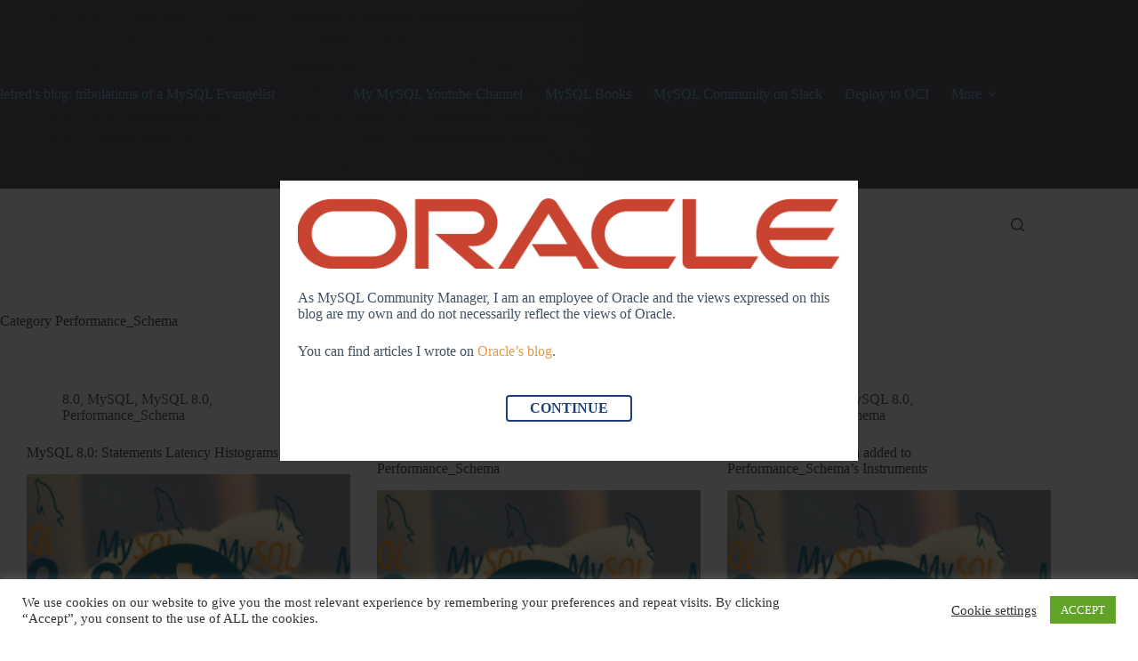

--- FILE ---
content_type: text/html; charset=UTF-8
request_url: https://lefred.be/content/category/mysql/performance_schema/page/8/
body_size: 24029
content:
<!doctype html>
<html lang="en-US">
<head>
	
	<meta charset="UTF-8">
	<meta name="viewport" content="width=device-width, initial-scale=1, maximum-scale=5, viewport-fit=cover">
	<link rel="profile" href="https://gmpg.org/xfn/11">

	<title>Performance_Schema</title>
<meta name="robots" content="index, follow, max-snippet:-1, max-image-preview:large, max-video-preview:-1">
<link rel="canonical" href="https://lefred.be/content/category/mysql/performance_schema/page/8/">
<meta property="og:url" content="https://lefred.be/content/category/mysql/performance_schema/page/8/">
<meta property="og:site_name" content="lefred blog: tribulations of a MySQL Evangelist">
<meta property="og:locale" content="en_US">
<meta property="og:type" content="object">
<meta property="og:title" content="Performance_Schema">
<meta name="twitter:card" content="summary">
<meta name="twitter:site" content="@lefred">
<meta name="twitter:creator" content="@lefred">
<meta name="twitter:title" content="Performance_Schema">
<link rel='dns-prefetch' href='//secure.gravatar.com' />
<link rel='dns-prefetch' href='//platform.twitter.com' />
<link rel='dns-prefetch' href='//stats.wp.com' />
<link rel='dns-prefetch' href='//fonts.googleapis.com' />
<link rel='dns-prefetch' href='//v0.wordpress.com' />
<link rel='preconnect' href='//c0.wp.com' />
<link rel='preconnect' href='//i0.wp.com' />
<link rel="alternate" type="application/rss+xml" title="lefred blog: tribulations of a MySQL Evangelist &raquo; Feed" href="https://lefred.be/feed/" />
<link rel="alternate" type="application/rss+xml" title="lefred blog: tribulations of a MySQL Evangelist &raquo; Comments Feed" href="https://lefred.be/comments/feed/" />
<link rel="alternate" type="application/rss+xml" title="lefred blog: tribulations of a MySQL Evangelist &raquo; Performance_Schema Category Feed" href="https://lefred.be/content/category/mysql/performance_schema/feed/" />
<style id='wp-img-auto-sizes-contain-inline-css'>
img:is([sizes=auto i],[sizes^="auto," i]){contain-intrinsic-size:3000px 1500px}
/*# sourceURL=wp-img-auto-sizes-contain-inline-css */
</style>
<link rel='stylesheet' id='blocksy-dynamic-global-css' href='https://lefred.be/wp-content/uploads/blocksy/css/global.css?ver=30149' media='all' />
<link rel='stylesheet' id='editor_plus-plugin-frontend-style-css' href='https://lefred.be/wp-content/plugins/editorplus/dist/style-gutenberg-frontend-style.css?ver=696754927875d' media='' />
<style id='editor_plus-plugin-frontend-style-inline-css'>

    @font-face {
      font-family: 'eplus-icon';
      src: url('https://lefred.be/wp-content/plugins/editorplus/extensions/icon-inserter/fonts/eplus-icon.eot?xs1351');
      src: url('https://lefred.be/wp-content/plugins/editorplus/extensions/icon-inserter/fonts/eplus-icon.eot?xs1351#iefix')
          format('embedded-opentype'),
        url('https://lefred.be/wp-content/plugins/editorplus/extensions/icon-inserter/fonts/eplus-icon.ttf?xs1351') format('truetype'),
        url('https://lefred.be/wp-content/plugins/editorplus/extensions/icon-inserter/fonts/eplus-icon.woff?xs1351') format('woff'),
        url('https://lefred.be/wp-content/plugins/editorplus/extensions/icon-inserter/fonts/eplus-icon.svg?xs1351#eplus-icon') format('svg');
      font-weight: normal;
      font-style: normal;
      font-display: block;
    }
/*# sourceURL=editor_plus-plugin-frontend-style-inline-css */
</style>
<link rel='stylesheet' id='wp-block-library-css' href='https://c0.wp.com/c/6.9/wp-includes/css/dist/block-library/style.min.css' media='all' />
<link rel='stylesheet' id='mediaelement-css' href='https://c0.wp.com/c/6.9/wp-includes/js/mediaelement/mediaelementplayer-legacy.min.css' media='all' />
<link rel='stylesheet' id='wp-mediaelement-css' href='https://c0.wp.com/c/6.9/wp-includes/js/mediaelement/wp-mediaelement.min.css' media='all' />
<style id='jetpack-sharing-buttons-style-inline-css'>
.jetpack-sharing-buttons__services-list{display:flex;flex-direction:row;flex-wrap:wrap;gap:0;list-style-type:none;margin:5px;padding:0}.jetpack-sharing-buttons__services-list.has-small-icon-size{font-size:12px}.jetpack-sharing-buttons__services-list.has-normal-icon-size{font-size:16px}.jetpack-sharing-buttons__services-list.has-large-icon-size{font-size:24px}.jetpack-sharing-buttons__services-list.has-huge-icon-size{font-size:36px}@media print{.jetpack-sharing-buttons__services-list{display:none!important}}.editor-styles-wrapper .wp-block-jetpack-sharing-buttons{gap:0;padding-inline-start:0}ul.jetpack-sharing-buttons__services-list.has-background{padding:1.25em 2.375em}
/*# sourceURL=https://lefred.be/wp-content/plugins/jetpack/_inc/blocks/sharing-buttons/view.css */
</style>
<link rel='stylesheet' id='coblocks-frontend-css' href='https://lefred.be/wp-content/plugins/coblocks/dist/style-coblocks-1.css?ver=3.1.16' media='all' />
<link rel='stylesheet' id='coblocks-extensions-css' href='https://lefred.be/wp-content/plugins/coblocks/dist/style-coblocks-extensions.css?ver=3.1.16' media='all' />
<link rel='stylesheet' id='coblocks-animation-css' href='https://lefred.be/wp-content/plugins/coblocks/dist/style-coblocks-animation.css?ver=2677611078ee87eb3b1c' media='all' />
<link rel='stylesheet' id='wp-components-css' href='https://c0.wp.com/c/6.9/wp-includes/css/dist/components/style.min.css' media='all' />
<link rel='stylesheet' id='wp-preferences-css' href='https://c0.wp.com/c/6.9/wp-includes/css/dist/preferences/style.min.css' media='all' />
<link rel='stylesheet' id='wp-block-editor-css' href='https://c0.wp.com/c/6.9/wp-includes/css/dist/block-editor/style.min.css' media='all' />
<link rel='stylesheet' id='wp-reusable-blocks-css' href='https://c0.wp.com/c/6.9/wp-includes/css/dist/reusable-blocks/style.min.css' media='all' />
<link rel='stylesheet' id='wp-patterns-css' href='https://c0.wp.com/c/6.9/wp-includes/css/dist/patterns/style.min.css' media='all' />
<link rel='stylesheet' id='wp-editor-css' href='https://c0.wp.com/c/6.9/wp-includes/css/dist/editor/style.min.css' media='all' />
<link rel='stylesheet' id='drop_shadow_block-style-css-css' href='https://lefred.be/wp-content/plugins/drop-shadow-boxes/block/blocks.style.build.css?ver=1.7.14' media='all' />
<style id='global-styles-inline-css'>
:root{--wp--preset--aspect-ratio--square: 1;--wp--preset--aspect-ratio--4-3: 4/3;--wp--preset--aspect-ratio--3-4: 3/4;--wp--preset--aspect-ratio--3-2: 3/2;--wp--preset--aspect-ratio--2-3: 2/3;--wp--preset--aspect-ratio--16-9: 16/9;--wp--preset--aspect-ratio--9-16: 9/16;--wp--preset--color--black: #000000;--wp--preset--color--cyan-bluish-gray: #abb8c3;--wp--preset--color--white: #ffffff;--wp--preset--color--pale-pink: #f78da7;--wp--preset--color--vivid-red: #cf2e2e;--wp--preset--color--luminous-vivid-orange: #ff6900;--wp--preset--color--luminous-vivid-amber: #fcb900;--wp--preset--color--light-green-cyan: #7bdcb5;--wp--preset--color--vivid-green-cyan: #00d084;--wp--preset--color--pale-cyan-blue: #8ed1fc;--wp--preset--color--vivid-cyan-blue: #0693e3;--wp--preset--color--vivid-purple: #9b51e0;--wp--preset--color--palette-color-1: var(--theme-palette-color-1, #dc9d4a);--wp--preset--color--palette-color-2: var(--theme-palette-color-2, #6dafdc);--wp--preset--color--palette-color-3: var(--theme-palette-color-3, #415161);--wp--preset--color--palette-color-4: var(--theme-palette-color-4, #2c3e50);--wp--preset--color--palette-color-5: var(--theme-palette-color-5, #E2E7ED);--wp--preset--color--palette-color-6: var(--theme-palette-color-6, #edeff2);--wp--preset--color--palette-color-7: var(--theme-palette-color-7, #f8f9fb);--wp--preset--color--palette-color-8: var(--theme-palette-color-8, #ffffff);--wp--preset--gradient--vivid-cyan-blue-to-vivid-purple: linear-gradient(135deg,rgb(6,147,227) 0%,rgb(155,81,224) 100%);--wp--preset--gradient--light-green-cyan-to-vivid-green-cyan: linear-gradient(135deg,rgb(122,220,180) 0%,rgb(0,208,130) 100%);--wp--preset--gradient--luminous-vivid-amber-to-luminous-vivid-orange: linear-gradient(135deg,rgb(252,185,0) 0%,rgb(255,105,0) 100%);--wp--preset--gradient--luminous-vivid-orange-to-vivid-red: linear-gradient(135deg,rgb(255,105,0) 0%,rgb(207,46,46) 100%);--wp--preset--gradient--very-light-gray-to-cyan-bluish-gray: linear-gradient(135deg,rgb(238,238,238) 0%,rgb(169,184,195) 100%);--wp--preset--gradient--cool-to-warm-spectrum: linear-gradient(135deg,rgb(74,234,220) 0%,rgb(151,120,209) 20%,rgb(207,42,186) 40%,rgb(238,44,130) 60%,rgb(251,105,98) 80%,rgb(254,248,76) 100%);--wp--preset--gradient--blush-light-purple: linear-gradient(135deg,rgb(255,206,236) 0%,rgb(152,150,240) 100%);--wp--preset--gradient--blush-bordeaux: linear-gradient(135deg,rgb(254,205,165) 0%,rgb(254,45,45) 50%,rgb(107,0,62) 100%);--wp--preset--gradient--luminous-dusk: linear-gradient(135deg,rgb(255,203,112) 0%,rgb(199,81,192) 50%,rgb(65,88,208) 100%);--wp--preset--gradient--pale-ocean: linear-gradient(135deg,rgb(255,245,203) 0%,rgb(182,227,212) 50%,rgb(51,167,181) 100%);--wp--preset--gradient--electric-grass: linear-gradient(135deg,rgb(202,248,128) 0%,rgb(113,206,126) 100%);--wp--preset--gradient--midnight: linear-gradient(135deg,rgb(2,3,129) 0%,rgb(40,116,252) 100%);--wp--preset--gradient--juicy-peach: linear-gradient(to right, #ffecd2 0%, #fcb69f 100%);--wp--preset--gradient--young-passion: linear-gradient(to right, #ff8177 0%, #ff867a 0%, #ff8c7f 21%, #f99185 52%, #cf556c 78%, #b12a5b 100%);--wp--preset--gradient--true-sunset: linear-gradient(to right, #fa709a 0%, #fee140 100%);--wp--preset--gradient--morpheus-den: linear-gradient(to top, #30cfd0 0%, #330867 100%);--wp--preset--gradient--plum-plate: linear-gradient(135deg, #667eea 0%, #764ba2 100%);--wp--preset--gradient--aqua-splash: linear-gradient(15deg, #13547a 0%, #80d0c7 100%);--wp--preset--gradient--love-kiss: linear-gradient(to top, #ff0844 0%, #ffb199 100%);--wp--preset--gradient--new-retrowave: linear-gradient(to top, #3b41c5 0%, #a981bb 49%, #ffc8a9 100%);--wp--preset--gradient--plum-bath: linear-gradient(to top, #cc208e 0%, #6713d2 100%);--wp--preset--gradient--high-flight: linear-gradient(to right, #0acffe 0%, #495aff 100%);--wp--preset--gradient--teen-party: linear-gradient(-225deg, #FF057C 0%, #8D0B93 50%, #321575 100%);--wp--preset--gradient--fabled-sunset: linear-gradient(-225deg, #231557 0%, #44107A 29%, #FF1361 67%, #FFF800 100%);--wp--preset--gradient--arielle-smile: radial-gradient(circle 248px at center, #16d9e3 0%, #30c7ec 47%, #46aef7 100%);--wp--preset--gradient--itmeo-branding: linear-gradient(180deg, #2af598 0%, #009efd 100%);--wp--preset--gradient--deep-blue: linear-gradient(to right, #6a11cb 0%, #2575fc 100%);--wp--preset--gradient--strong-bliss: linear-gradient(to right, #f78ca0 0%, #f9748f 19%, #fd868c 60%, #fe9a8b 100%);--wp--preset--gradient--sweet-period: linear-gradient(to top, #3f51b1 0%, #5a55ae 13%, #7b5fac 25%, #8f6aae 38%, #a86aa4 50%, #cc6b8e 62%, #f18271 75%, #f3a469 87%, #f7c978 100%);--wp--preset--gradient--purple-division: linear-gradient(to top, #7028e4 0%, #e5b2ca 100%);--wp--preset--gradient--cold-evening: linear-gradient(to top, #0c3483 0%, #a2b6df 100%, #6b8cce 100%, #a2b6df 100%);--wp--preset--gradient--mountain-rock: linear-gradient(to right, #868f96 0%, #596164 100%);--wp--preset--gradient--desert-hump: linear-gradient(to top, #c79081 0%, #dfa579 100%);--wp--preset--gradient--ethernal-constance: linear-gradient(to top, #09203f 0%, #537895 100%);--wp--preset--gradient--happy-memories: linear-gradient(-60deg, #ff5858 0%, #f09819 100%);--wp--preset--gradient--grown-early: linear-gradient(to top, #0ba360 0%, #3cba92 100%);--wp--preset--gradient--morning-salad: linear-gradient(-225deg, #B7F8DB 0%, #50A7C2 100%);--wp--preset--gradient--night-call: linear-gradient(-225deg, #AC32E4 0%, #7918F2 48%, #4801FF 100%);--wp--preset--gradient--mind-crawl: linear-gradient(-225deg, #473B7B 0%, #3584A7 51%, #30D2BE 100%);--wp--preset--gradient--angel-care: linear-gradient(-225deg, #FFE29F 0%, #FFA99F 48%, #FF719A 100%);--wp--preset--gradient--juicy-cake: linear-gradient(to top, #e14fad 0%, #f9d423 100%);--wp--preset--gradient--rich-metal: linear-gradient(to right, #d7d2cc 0%, #304352 100%);--wp--preset--gradient--mole-hall: linear-gradient(-20deg, #616161 0%, #9bc5c3 100%);--wp--preset--gradient--cloudy-knoxville: linear-gradient(120deg, #fdfbfb 0%, #ebedee 100%);--wp--preset--gradient--soft-grass: linear-gradient(to top, #c1dfc4 0%, #deecdd 100%);--wp--preset--gradient--saint-petersburg: linear-gradient(135deg, #f5f7fa 0%, #c3cfe2 100%);--wp--preset--gradient--everlasting-sky: linear-gradient(135deg, #fdfcfb 0%, #e2d1c3 100%);--wp--preset--gradient--kind-steel: linear-gradient(-20deg, #e9defa 0%, #fbfcdb 100%);--wp--preset--gradient--over-sun: linear-gradient(60deg, #abecd6 0%, #fbed96 100%);--wp--preset--gradient--premium-white: linear-gradient(to top, #d5d4d0 0%, #d5d4d0 1%, #eeeeec 31%, #efeeec 75%, #e9e9e7 100%);--wp--preset--gradient--clean-mirror: linear-gradient(45deg, #93a5cf 0%, #e4efe9 100%);--wp--preset--gradient--wild-apple: linear-gradient(to top, #d299c2 0%, #fef9d7 100%);--wp--preset--gradient--snow-again: linear-gradient(to top, #e6e9f0 0%, #eef1f5 100%);--wp--preset--gradient--confident-cloud: linear-gradient(to top, #dad4ec 0%, #dad4ec 1%, #f3e7e9 100%);--wp--preset--gradient--glass-water: linear-gradient(to top, #dfe9f3 0%, white 100%);--wp--preset--gradient--perfect-white: linear-gradient(-225deg, #E3FDF5 0%, #FFE6FA 100%);--wp--preset--font-size--small: 13px;--wp--preset--font-size--medium: 20px;--wp--preset--font-size--large: clamp(22px, 1.375rem + ((1vw - 3.2px) * 0.625), 30px);--wp--preset--font-size--x-large: clamp(30px, 1.875rem + ((1vw - 3.2px) * 1.563), 50px);--wp--preset--font-size--xx-large: clamp(45px, 2.813rem + ((1vw - 3.2px) * 2.734), 80px);--wp--preset--spacing--20: 0.44rem;--wp--preset--spacing--30: 0.67rem;--wp--preset--spacing--40: 1rem;--wp--preset--spacing--50: 1.5rem;--wp--preset--spacing--60: 2.25rem;--wp--preset--spacing--70: 3.38rem;--wp--preset--spacing--80: 5.06rem;--wp--preset--shadow--natural: 6px 6px 9px rgba(0, 0, 0, 0.2);--wp--preset--shadow--deep: 12px 12px 50px rgba(0, 0, 0, 0.4);--wp--preset--shadow--sharp: 6px 6px 0px rgba(0, 0, 0, 0.2);--wp--preset--shadow--outlined: 6px 6px 0px -3px rgb(255, 255, 255), 6px 6px rgb(0, 0, 0);--wp--preset--shadow--crisp: 6px 6px 0px rgb(0, 0, 0);}:root { --wp--style--global--content-size: var(--theme-block-max-width);--wp--style--global--wide-size: var(--theme-block-wide-max-width); }:where(body) { margin: 0; }.wp-site-blocks > .alignleft { float: left; margin-right: 2em; }.wp-site-blocks > .alignright { float: right; margin-left: 2em; }.wp-site-blocks > .aligncenter { justify-content: center; margin-left: auto; margin-right: auto; }:where(.wp-site-blocks) > * { margin-block-start: var(--theme-content-spacing); margin-block-end: 0; }:where(.wp-site-blocks) > :first-child { margin-block-start: 0; }:where(.wp-site-blocks) > :last-child { margin-block-end: 0; }:root { --wp--style--block-gap: var(--theme-content-spacing); }:root :where(.is-layout-flow) > :first-child{margin-block-start: 0;}:root :where(.is-layout-flow) > :last-child{margin-block-end: 0;}:root :where(.is-layout-flow) > *{margin-block-start: var(--theme-content-spacing);margin-block-end: 0;}:root :where(.is-layout-constrained) > :first-child{margin-block-start: 0;}:root :where(.is-layout-constrained) > :last-child{margin-block-end: 0;}:root :where(.is-layout-constrained) > *{margin-block-start: var(--theme-content-spacing);margin-block-end: 0;}:root :where(.is-layout-flex){gap: var(--theme-content-spacing);}:root :where(.is-layout-grid){gap: var(--theme-content-spacing);}.is-layout-flow > .alignleft{float: left;margin-inline-start: 0;margin-inline-end: 2em;}.is-layout-flow > .alignright{float: right;margin-inline-start: 2em;margin-inline-end: 0;}.is-layout-flow > .aligncenter{margin-left: auto !important;margin-right: auto !important;}.is-layout-constrained > .alignleft{float: left;margin-inline-start: 0;margin-inline-end: 2em;}.is-layout-constrained > .alignright{float: right;margin-inline-start: 2em;margin-inline-end: 0;}.is-layout-constrained > .aligncenter{margin-left: auto !important;margin-right: auto !important;}.is-layout-constrained > :where(:not(.alignleft):not(.alignright):not(.alignfull)){max-width: var(--wp--style--global--content-size);margin-left: auto !important;margin-right: auto !important;}.is-layout-constrained > .alignwide{max-width: var(--wp--style--global--wide-size);}body .is-layout-flex{display: flex;}.is-layout-flex{flex-wrap: wrap;align-items: center;}.is-layout-flex > :is(*, div){margin: 0;}body .is-layout-grid{display: grid;}.is-layout-grid > :is(*, div){margin: 0;}body{padding-top: 0px;padding-right: 0px;padding-bottom: 0px;padding-left: 0px;}:root :where(.wp-element-button, .wp-block-button__link){font-style: inherit;font-weight: inherit;letter-spacing: inherit;text-transform: inherit;}.has-black-color{color: var(--wp--preset--color--black) !important;}.has-cyan-bluish-gray-color{color: var(--wp--preset--color--cyan-bluish-gray) !important;}.has-white-color{color: var(--wp--preset--color--white) !important;}.has-pale-pink-color{color: var(--wp--preset--color--pale-pink) !important;}.has-vivid-red-color{color: var(--wp--preset--color--vivid-red) !important;}.has-luminous-vivid-orange-color{color: var(--wp--preset--color--luminous-vivid-orange) !important;}.has-luminous-vivid-amber-color{color: var(--wp--preset--color--luminous-vivid-amber) !important;}.has-light-green-cyan-color{color: var(--wp--preset--color--light-green-cyan) !important;}.has-vivid-green-cyan-color{color: var(--wp--preset--color--vivid-green-cyan) !important;}.has-pale-cyan-blue-color{color: var(--wp--preset--color--pale-cyan-blue) !important;}.has-vivid-cyan-blue-color{color: var(--wp--preset--color--vivid-cyan-blue) !important;}.has-vivid-purple-color{color: var(--wp--preset--color--vivid-purple) !important;}.has-palette-color-1-color{color: var(--wp--preset--color--palette-color-1) !important;}.has-palette-color-2-color{color: var(--wp--preset--color--palette-color-2) !important;}.has-palette-color-3-color{color: var(--wp--preset--color--palette-color-3) !important;}.has-palette-color-4-color{color: var(--wp--preset--color--palette-color-4) !important;}.has-palette-color-5-color{color: var(--wp--preset--color--palette-color-5) !important;}.has-palette-color-6-color{color: var(--wp--preset--color--palette-color-6) !important;}.has-palette-color-7-color{color: var(--wp--preset--color--palette-color-7) !important;}.has-palette-color-8-color{color: var(--wp--preset--color--palette-color-8) !important;}.has-black-background-color{background-color: var(--wp--preset--color--black) !important;}.has-cyan-bluish-gray-background-color{background-color: var(--wp--preset--color--cyan-bluish-gray) !important;}.has-white-background-color{background-color: var(--wp--preset--color--white) !important;}.has-pale-pink-background-color{background-color: var(--wp--preset--color--pale-pink) !important;}.has-vivid-red-background-color{background-color: var(--wp--preset--color--vivid-red) !important;}.has-luminous-vivid-orange-background-color{background-color: var(--wp--preset--color--luminous-vivid-orange) !important;}.has-luminous-vivid-amber-background-color{background-color: var(--wp--preset--color--luminous-vivid-amber) !important;}.has-light-green-cyan-background-color{background-color: var(--wp--preset--color--light-green-cyan) !important;}.has-vivid-green-cyan-background-color{background-color: var(--wp--preset--color--vivid-green-cyan) !important;}.has-pale-cyan-blue-background-color{background-color: var(--wp--preset--color--pale-cyan-blue) !important;}.has-vivid-cyan-blue-background-color{background-color: var(--wp--preset--color--vivid-cyan-blue) !important;}.has-vivid-purple-background-color{background-color: var(--wp--preset--color--vivid-purple) !important;}.has-palette-color-1-background-color{background-color: var(--wp--preset--color--palette-color-1) !important;}.has-palette-color-2-background-color{background-color: var(--wp--preset--color--palette-color-2) !important;}.has-palette-color-3-background-color{background-color: var(--wp--preset--color--palette-color-3) !important;}.has-palette-color-4-background-color{background-color: var(--wp--preset--color--palette-color-4) !important;}.has-palette-color-5-background-color{background-color: var(--wp--preset--color--palette-color-5) !important;}.has-palette-color-6-background-color{background-color: var(--wp--preset--color--palette-color-6) !important;}.has-palette-color-7-background-color{background-color: var(--wp--preset--color--palette-color-7) !important;}.has-palette-color-8-background-color{background-color: var(--wp--preset--color--palette-color-8) !important;}.has-black-border-color{border-color: var(--wp--preset--color--black) !important;}.has-cyan-bluish-gray-border-color{border-color: var(--wp--preset--color--cyan-bluish-gray) !important;}.has-white-border-color{border-color: var(--wp--preset--color--white) !important;}.has-pale-pink-border-color{border-color: var(--wp--preset--color--pale-pink) !important;}.has-vivid-red-border-color{border-color: var(--wp--preset--color--vivid-red) !important;}.has-luminous-vivid-orange-border-color{border-color: var(--wp--preset--color--luminous-vivid-orange) !important;}.has-luminous-vivid-amber-border-color{border-color: var(--wp--preset--color--luminous-vivid-amber) !important;}.has-light-green-cyan-border-color{border-color: var(--wp--preset--color--light-green-cyan) !important;}.has-vivid-green-cyan-border-color{border-color: var(--wp--preset--color--vivid-green-cyan) !important;}.has-pale-cyan-blue-border-color{border-color: var(--wp--preset--color--pale-cyan-blue) !important;}.has-vivid-cyan-blue-border-color{border-color: var(--wp--preset--color--vivid-cyan-blue) !important;}.has-vivid-purple-border-color{border-color: var(--wp--preset--color--vivid-purple) !important;}.has-palette-color-1-border-color{border-color: var(--wp--preset--color--palette-color-1) !important;}.has-palette-color-2-border-color{border-color: var(--wp--preset--color--palette-color-2) !important;}.has-palette-color-3-border-color{border-color: var(--wp--preset--color--palette-color-3) !important;}.has-palette-color-4-border-color{border-color: var(--wp--preset--color--palette-color-4) !important;}.has-palette-color-5-border-color{border-color: var(--wp--preset--color--palette-color-5) !important;}.has-palette-color-6-border-color{border-color: var(--wp--preset--color--palette-color-6) !important;}.has-palette-color-7-border-color{border-color: var(--wp--preset--color--palette-color-7) !important;}.has-palette-color-8-border-color{border-color: var(--wp--preset--color--palette-color-8) !important;}.has-vivid-cyan-blue-to-vivid-purple-gradient-background{background: var(--wp--preset--gradient--vivid-cyan-blue-to-vivid-purple) !important;}.has-light-green-cyan-to-vivid-green-cyan-gradient-background{background: var(--wp--preset--gradient--light-green-cyan-to-vivid-green-cyan) !important;}.has-luminous-vivid-amber-to-luminous-vivid-orange-gradient-background{background: var(--wp--preset--gradient--luminous-vivid-amber-to-luminous-vivid-orange) !important;}.has-luminous-vivid-orange-to-vivid-red-gradient-background{background: var(--wp--preset--gradient--luminous-vivid-orange-to-vivid-red) !important;}.has-very-light-gray-to-cyan-bluish-gray-gradient-background{background: var(--wp--preset--gradient--very-light-gray-to-cyan-bluish-gray) !important;}.has-cool-to-warm-spectrum-gradient-background{background: var(--wp--preset--gradient--cool-to-warm-spectrum) !important;}.has-blush-light-purple-gradient-background{background: var(--wp--preset--gradient--blush-light-purple) !important;}.has-blush-bordeaux-gradient-background{background: var(--wp--preset--gradient--blush-bordeaux) !important;}.has-luminous-dusk-gradient-background{background: var(--wp--preset--gradient--luminous-dusk) !important;}.has-pale-ocean-gradient-background{background: var(--wp--preset--gradient--pale-ocean) !important;}.has-electric-grass-gradient-background{background: var(--wp--preset--gradient--electric-grass) !important;}.has-midnight-gradient-background{background: var(--wp--preset--gradient--midnight) !important;}.has-juicy-peach-gradient-background{background: var(--wp--preset--gradient--juicy-peach) !important;}.has-young-passion-gradient-background{background: var(--wp--preset--gradient--young-passion) !important;}.has-true-sunset-gradient-background{background: var(--wp--preset--gradient--true-sunset) !important;}.has-morpheus-den-gradient-background{background: var(--wp--preset--gradient--morpheus-den) !important;}.has-plum-plate-gradient-background{background: var(--wp--preset--gradient--plum-plate) !important;}.has-aqua-splash-gradient-background{background: var(--wp--preset--gradient--aqua-splash) !important;}.has-love-kiss-gradient-background{background: var(--wp--preset--gradient--love-kiss) !important;}.has-new-retrowave-gradient-background{background: var(--wp--preset--gradient--new-retrowave) !important;}.has-plum-bath-gradient-background{background: var(--wp--preset--gradient--plum-bath) !important;}.has-high-flight-gradient-background{background: var(--wp--preset--gradient--high-flight) !important;}.has-teen-party-gradient-background{background: var(--wp--preset--gradient--teen-party) !important;}.has-fabled-sunset-gradient-background{background: var(--wp--preset--gradient--fabled-sunset) !important;}.has-arielle-smile-gradient-background{background: var(--wp--preset--gradient--arielle-smile) !important;}.has-itmeo-branding-gradient-background{background: var(--wp--preset--gradient--itmeo-branding) !important;}.has-deep-blue-gradient-background{background: var(--wp--preset--gradient--deep-blue) !important;}.has-strong-bliss-gradient-background{background: var(--wp--preset--gradient--strong-bliss) !important;}.has-sweet-period-gradient-background{background: var(--wp--preset--gradient--sweet-period) !important;}.has-purple-division-gradient-background{background: var(--wp--preset--gradient--purple-division) !important;}.has-cold-evening-gradient-background{background: var(--wp--preset--gradient--cold-evening) !important;}.has-mountain-rock-gradient-background{background: var(--wp--preset--gradient--mountain-rock) !important;}.has-desert-hump-gradient-background{background: var(--wp--preset--gradient--desert-hump) !important;}.has-ethernal-constance-gradient-background{background: var(--wp--preset--gradient--ethernal-constance) !important;}.has-happy-memories-gradient-background{background: var(--wp--preset--gradient--happy-memories) !important;}.has-grown-early-gradient-background{background: var(--wp--preset--gradient--grown-early) !important;}.has-morning-salad-gradient-background{background: var(--wp--preset--gradient--morning-salad) !important;}.has-night-call-gradient-background{background: var(--wp--preset--gradient--night-call) !important;}.has-mind-crawl-gradient-background{background: var(--wp--preset--gradient--mind-crawl) !important;}.has-angel-care-gradient-background{background: var(--wp--preset--gradient--angel-care) !important;}.has-juicy-cake-gradient-background{background: var(--wp--preset--gradient--juicy-cake) !important;}.has-rich-metal-gradient-background{background: var(--wp--preset--gradient--rich-metal) !important;}.has-mole-hall-gradient-background{background: var(--wp--preset--gradient--mole-hall) !important;}.has-cloudy-knoxville-gradient-background{background: var(--wp--preset--gradient--cloudy-knoxville) !important;}.has-soft-grass-gradient-background{background: var(--wp--preset--gradient--soft-grass) !important;}.has-saint-petersburg-gradient-background{background: var(--wp--preset--gradient--saint-petersburg) !important;}.has-everlasting-sky-gradient-background{background: var(--wp--preset--gradient--everlasting-sky) !important;}.has-kind-steel-gradient-background{background: var(--wp--preset--gradient--kind-steel) !important;}.has-over-sun-gradient-background{background: var(--wp--preset--gradient--over-sun) !important;}.has-premium-white-gradient-background{background: var(--wp--preset--gradient--premium-white) !important;}.has-clean-mirror-gradient-background{background: var(--wp--preset--gradient--clean-mirror) !important;}.has-wild-apple-gradient-background{background: var(--wp--preset--gradient--wild-apple) !important;}.has-snow-again-gradient-background{background: var(--wp--preset--gradient--snow-again) !important;}.has-confident-cloud-gradient-background{background: var(--wp--preset--gradient--confident-cloud) !important;}.has-glass-water-gradient-background{background: var(--wp--preset--gradient--glass-water) !important;}.has-perfect-white-gradient-background{background: var(--wp--preset--gradient--perfect-white) !important;}.has-small-font-size{font-size: var(--wp--preset--font-size--small) !important;}.has-medium-font-size{font-size: var(--wp--preset--font-size--medium) !important;}.has-large-font-size{font-size: var(--wp--preset--font-size--large) !important;}.has-x-large-font-size{font-size: var(--wp--preset--font-size--x-large) !important;}.has-xx-large-font-size{font-size: var(--wp--preset--font-size--xx-large) !important;}
:root :where(.wp-block-pullquote){font-size: clamp(0.984em, 0.984rem + ((1vw - 0.2em) * 0.645), 1.5em);line-height: 1.6;}
/*# sourceURL=global-styles-inline-css */
</style>
<link rel='stylesheet' id='amazonpolly-css' href='https://lefred.be/wp-content/plugins/amazon-polly/public/css/amazonpolly-public.css?ver=1.0.0' media='all' />
<link rel='stylesheet' id='bcct_style-css' href='https://lefred.be/wp-content/plugins/better-click-to-tweet/assets/css/styles.css?ver=3.0' media='all' />
<link rel='stylesheet' id='cookie-law-info-css' href='https://lefred.be/wp-content/plugins/cookie-law-info/legacy/public/css/cookie-law-info-public.css?ver=3.3.9.1' media='all' />
<link rel='stylesheet' id='cookie-law-info-gdpr-css' href='https://lefred.be/wp-content/plugins/cookie-law-info/legacy/public/css/cookie-law-info-gdpr.css?ver=3.3.9.1' media='all' />
<link rel='stylesheet' id='wp-disclaimer-popup-css' href='https://lefred.be/wp-content/plugins/disclaimer-popup/public/css/wp-disclaimer-popup-public.css?ver=1.1.3' media='all' />
<link rel='stylesheet' id='wp-disclaimer-popup-gen-css' href='https://lefred.be/wp-content/plugins/disclaimer-popup/public/css/wp-disclaimer-popup-public.gen.css?ver=1.1.3' media='all' />
<link rel='stylesheet' id='magnific-popup-css' href='https://lefred.be/wp-content/plugins/disclaimer-popup/public/css/magnific-popup.css?ver=1.1.3' media='all' />
<link rel='stylesheet' id='turbo-widgets-css' href='https://lefred.be/wp-content/plugins/turbo-widgets/public/css/turbo-widgets-public.css?ver=2.0.0' media='all' />
<link rel='stylesheet' id='godaddy-styles-css' href='https://lefred.be/wp-content/plugins/coblocks/includes/Dependencies/GoDaddy/Styles/build/latest.css?ver=2.0.2' media='all' />
<link rel='stylesheet' id='blocksy-fonts-font-source-google-css' href='https://fonts.googleapis.com/css2?family=Alatsi:wght@400&#038;display=swap' media='all' />
<link rel='stylesheet' id='ct-main-styles-css' href='https://lefred.be/wp-content/themes/blocksy/static/bundle/main.min.css?ver=2.1.23' media='all' />
<link rel='stylesheet' id='ct-page-title-styles-css' href='https://lefred.be/wp-content/themes/blocksy/static/bundle/page-title.min.css?ver=2.1.23' media='all' />
<link rel='stylesheet' id='jetpack-subscriptions-css' href='https://c0.wp.com/p/jetpack/15.4/_inc/build/subscriptions/subscriptions.min.css' media='all' />
<style id='kadence-blocks-global-variables-inline-css'>
:root {--global-kb-font-size-sm:clamp(0.8rem, 0.73rem + 0.217vw, 0.9rem);--global-kb-font-size-md:clamp(1.1rem, 0.995rem + 0.326vw, 1.25rem);--global-kb-font-size-lg:clamp(1.75rem, 1.576rem + 0.543vw, 2rem);--global-kb-font-size-xl:clamp(2.25rem, 1.728rem + 1.63vw, 3rem);--global-kb-font-size-xxl:clamp(2.5rem, 1.456rem + 3.26vw, 4rem);--global-kb-font-size-xxxl:clamp(2.75rem, 0.489rem + 7.065vw, 6rem);}:root {--global-palette1: #3182CE;--global-palette2: #2B6CB0;--global-palette3: #1A202C;--global-palette4: #2D3748;--global-palette5: #4A5568;--global-palette6: #718096;--global-palette7: #EDF2F7;--global-palette8: #F7FAFC;--global-palette9: #ffffff;}
/*# sourceURL=kadence-blocks-global-variables-inline-css */
</style>
<link rel='stylesheet' id='__EPYT__style-css' href='https://lefred.be/wp-content/plugins/youtube-embed-plus/styles/ytprefs.min.css?ver=14.2.4' media='all' />
<style id='__EPYT__style-inline-css'>

                .epyt-gallery-thumb {
                        width: 33.333%;
                }
                
/*# sourceURL=__EPYT__style-inline-css */
</style>
<script src="https://c0.wp.com/c/6.9/wp-includes/js/jquery/jquery.min.js" id="jquery-core-js"></script>
<script src="https://c0.wp.com/c/6.9/wp-includes/js/jquery/jquery-migrate.min.js" id="jquery-migrate-js"></script>
<script src="https://lefred.be/wp-content/plugins/amazon-polly/public/js/amazonpolly-public.js?ver=1.0.0" id="amazonpolly-js"></script>
<script id="cookie-law-info-js-extra">
var Cli_Data = {"nn_cookie_ids":[],"cookielist":[],"non_necessary_cookies":[],"ccpaEnabled":"","ccpaRegionBased":"","ccpaBarEnabled":"","strictlyEnabled":["necessary","obligatoire"],"ccpaType":"gdpr","js_blocking":"1","custom_integration":"","triggerDomRefresh":"","secure_cookies":""};
var cli_cookiebar_settings = {"animate_speed_hide":"500","animate_speed_show":"500","background":"#FFF","border":"#b1a6a6c2","border_on":"","button_1_button_colour":"#61a229","button_1_button_hover":"#4e8221","button_1_link_colour":"#fff","button_1_as_button":"1","button_1_new_win":"","button_2_button_colour":"#333","button_2_button_hover":"#292929","button_2_link_colour":"#444","button_2_as_button":"","button_2_hidebar":"","button_3_button_colour":"#3566bb","button_3_button_hover":"#2a5296","button_3_link_colour":"#fff","button_3_as_button":"1","button_3_new_win":"","button_4_button_colour":"#000","button_4_button_hover":"#000000","button_4_link_colour":"#333333","button_4_as_button":"","button_7_button_colour":"#61a229","button_7_button_hover":"#4e8221","button_7_link_colour":"#fff","button_7_as_button":"1","button_7_new_win":"","font_family":"inherit","header_fix":"","notify_animate_hide":"1","notify_animate_show":"","notify_div_id":"#cookie-law-info-bar","notify_position_horizontal":"right","notify_position_vertical":"bottom","scroll_close":"","scroll_close_reload":"","accept_close_reload":"","reject_close_reload":"","showagain_tab":"","showagain_background":"#fff","showagain_border":"#000","showagain_div_id":"#cookie-law-info-again","showagain_x_position":"100px","text":"#333333","show_once_yn":"","show_once":"10000","logging_on":"","as_popup":"","popup_overlay":"1","bar_heading_text":"","cookie_bar_as":"banner","popup_showagain_position":"bottom-right","widget_position":"left"};
var log_object = {"ajax_url":"https://lefred.be/wp-admin/admin-ajax.php"};
//# sourceURL=cookie-law-info-js-extra
</script>
<script src="https://lefred.be/wp-content/plugins/cookie-law-info/legacy/public/js/cookie-law-info-public.js?ver=3.3.9.1" id="cookie-law-info-js"></script>
<script src="https://lefred.be/wp-content/plugins/disclaimer-popup/public/js/wp-disclaimer-popup-public.js?ver=1.1.3" id="wp-disclaimer-popup-js"></script>
<script src="https://lefred.be/wp-content/plugins/turbo-widgets/public/js/turbo-widgets-public.js?ver=2.0.0" id="turbo-widgets-js"></script>
<script id="__ytprefs__-js-extra">
var _EPYT_ = {"ajaxurl":"https://lefred.be/wp-admin/admin-ajax.php","security":"1bb3a0da0c","gallery_scrolloffset":"20","eppathtoscripts":"https://lefred.be/wp-content/plugins/youtube-embed-plus/scripts/","eppath":"https://lefred.be/wp-content/plugins/youtube-embed-plus/","epresponsiveselector":"[\"iframe.__youtube_prefs_widget__\"]","epdovol":"1","version":"14.2.4","evselector":"iframe.__youtube_prefs__[src], iframe[src*=\"youtube.com/embed/\"], iframe[src*=\"youtube-nocookie.com/embed/\"]","ajax_compat":"","maxres_facade":"eager","ytapi_load":"light","pause_others":"","stopMobileBuffer":"1","facade_mode":"","not_live_on_channel":""};
//# sourceURL=__ytprefs__-js-extra
</script>
<script src="https://lefred.be/wp-content/plugins/youtube-embed-plus/scripts/ytprefs.min.js?ver=14.2.4" id="__ytprefs__-js"></script>
<link rel="prev" href="https://lefred.be/content/category/mysql/performance_schema/page/7/"><link rel="next" href="https://lefred.be/content/category/mysql/performance_schema/page/9/"><link rel="https://api.w.org/" href="https://lefred.be/wp-json/" /><link rel="alternate" title="JSON" type="application/json" href="https://lefred.be/wp-json/wp/v2/categories/88" /><link rel="EditURI" type="application/rsd+xml" title="RSD" href="https://lefred.be/xmlrpc.php?rsd" />
<script>readMoreArgs = []</script><script type="text/javascript">
				EXPM_VERSION=3.55;EXPM_AJAX_URL='https://lefred.be/wp-admin/admin-ajax.php';
			function yrmAddEvent(element, eventName, fn) {
				if (element.addEventListener)
					element.addEventListener(eventName, fn, false);
				else if (element.attachEvent)
					element.attachEvent('on' + eventName, fn);
			}
			</script>	<style>img#wpstats{display:none}</style>
		<noscript><link rel='stylesheet' href='https://lefred.be/wp-content/themes/blocksy/static/bundle/no-scripts.min.css' type='text/css'></noscript>
<style>.recentcomments a{display:inline !important;padding:0 !important;margin:0 !important;}</style><!-- All in one Favicon 4.8 --><link rel="shortcut icon" href="https://lefred.be/wp-content/uploads/2018/11/favicon.ico" />
<script>(()=>{var o=[],i={};["on","off","toggle","show"].forEach((l=>{i[l]=function(){o.push([l,arguments])}})),window.Boxzilla=i,window.boxzilla_queue=o})();</script><link rel="me" href="https://twitter.com/lefred"><meta name="twitter:widgets:link-color" content="#000000"><meta name="twitter:widgets:border-color" content="#000000"><meta name="twitter:partner" content="tfwp">
<meta name="twitter:card" content="summary"><meta name="twitter:title" content="Category: Performance_Schema"><meta name="twitter:site" content="@lefred">
		<style id="wp-custom-css">
			.bctt-ctt-text a {
font-family: -apple-system, BlinkMacSystemFont, 'Segoe UI', Roboto, Helvetica, Arial, sans-serif, 'Apple Color Emoji', 'Segoe UI Emoji', 'Segoe UI Symbol';
font-weight: 400;
font-size: 16px;
line-height: 1.65;
}
.wp-block-embed__wrapper iframe {
width: 100%;
height: auto;
}

.wp-block-quote:not(.has-text-align-center):not(.has-text-align-right) {
    --padding: 0 0 0 30px;
    border-left: 0px solid var(--theme-palette-color-1);
}

blockquote::before {
content: "\270B";
display: block;
font-size: 40px;
left: -40px;
top: -10px;
position: relative;
height: 0;

}

blockquote {
max-width: 600px;
text-align: left;
margin: 20px;
padding: 20px;
font-family: Arial,Helvetica Neue,Helvetica,sans-serif;
font-size: 20px;
color: #a97a3b;
border-left: 0px none #a97a3b;
border-top-left-radius: 20px;
border-bottom-left-radius: 20px;
border-right: 0px none #dc9d4a;
border-top-right-radius: 20px;
border-bottom-right-radius: 20px;
}

.wp-block-embed__wrapper iframe {
    width: 100%;
    height: 500px;
}

:root {
  --narrow-container-max-width: 850px;
}

		</style>
			</head>


<body class="archive paged category category-performance_schema category-88 wp-embed-responsive paged-8 category-paged-8 wp-theme-blocksy eplus_styles" data-link="type-2" data-prefix="categories" data-header="type-1" data-footer="type-1">

<a class="skip-link screen-reader-text" href="#main">Skip to content</a><div class="ct-drawer-canvas" data-location="start">
		<div id="search-modal" class="ct-panel" data-behaviour="modal" role="dialog" aria-label="Search modal" inert>
			<div class="ct-panel-actions">
				<button class="ct-toggle-close" data-type="type-1" aria-label="Close search modal">
					<svg class="ct-icon" width="12" height="12" viewBox="0 0 15 15"><path d="M1 15a1 1 0 01-.71-.29 1 1 0 010-1.41l5.8-5.8-5.8-5.8A1 1 0 011.7.29l5.8 5.8 5.8-5.8a1 1 0 011.41 1.41l-5.8 5.8 5.8 5.8a1 1 0 01-1.41 1.41l-5.8-5.8-5.8 5.8A1 1 0 011 15z"/></svg>				</button>
			</div>

			<div class="ct-panel-content">
				

<form role="search" method="get" class="ct-search-form"  action="https://lefred.be/" aria-haspopup="listbox" data-live-results="thumbs">

	<input 
		type="search" class="modal-field"		placeholder="Search"
		value=""
		name="s"
		autocomplete="off"
		title="Search for..."
		aria-label="Search for..."
			>

	<div class="ct-search-form-controls">
		
		<button type="submit" class="wp-element-button" data-button="icon" aria-label="Search button">
			<svg class="ct-icon ct-search-button-content" aria-hidden="true" width="15" height="15" viewBox="0 0 15 15"><path d="M14.8,13.7L12,11c0.9-1.2,1.5-2.6,1.5-4.2c0-3.7-3-6.8-6.8-6.8S0,3,0,6.8s3,6.8,6.8,6.8c1.6,0,3.1-0.6,4.2-1.5l2.8,2.8c0.1,0.1,0.3,0.2,0.5,0.2s0.4-0.1,0.5-0.2C15.1,14.5,15.1,14,14.8,13.7z M1.5,6.8c0-2.9,2.4-5.2,5.2-5.2S12,3.9,12,6.8S9.6,12,6.8,12S1.5,9.6,1.5,6.8z"/></svg>
			<span class="ct-ajax-loader">
				<svg viewBox="0 0 24 24">
					<circle cx="12" cy="12" r="10" opacity="0.2" fill="none" stroke="currentColor" stroke-miterlimit="10" stroke-width="2"/>

					<path d="m12,2c5.52,0,10,4.48,10,10" fill="none" stroke="currentColor" stroke-linecap="round" stroke-miterlimit="10" stroke-width="2">
						<animateTransform
							attributeName="transform"
							attributeType="XML"
							type="rotate"
							dur="0.6s"
							from="0 12 12"
							to="360 12 12"
							repeatCount="indefinite"
						/>
					</path>
				</svg>
			</span>
		</button>

		
					<input type="hidden" name="ct_post_type" value="post:page">
		
		

		<input type="hidden" value="97e4ba5d57" class="ct-live-results-nonce">	</div>

			<div class="screen-reader-text" aria-live="polite" role="status">
			No results		</div>
	
</form>


			</div>
		</div>

		<div id="offcanvas" class="ct-panel ct-header" data-behaviour="right-side" role="dialog" aria-label="Offcanvas modal" inert=""><div class="ct-panel-inner">
		<div class="ct-panel-actions">
			
			<button class="ct-toggle-close" data-type="type-1" aria-label="Close drawer">
				<svg class="ct-icon" width="12" height="12" viewBox="0 0 15 15"><path d="M1 15a1 1 0 01-.71-.29 1 1 0 010-1.41l5.8-5.8-5.8-5.8A1 1 0 011.7.29l5.8 5.8 5.8-5.8a1 1 0 011.41 1.41l-5.8 5.8 5.8 5.8a1 1 0 01-1.41 1.41l-5.8-5.8-5.8 5.8A1 1 0 011 15z"/></svg>
			</button>
		</div>
		<div class="ct-panel-content" data-device="desktop"><div class="ct-panel-content-inner"></div></div><div class="ct-panel-content" data-device="mobile"><div class="ct-panel-content-inner">
<nav
	class="mobile-menu menu-container"
	data-id="mobile-menu" data-interaction="click" data-toggle-type="type-1" data-submenu-dots="yes"	aria-label="Menu 1">

	<ul id="menu-menu-2" class=""><li class="menu-item menu-item-type-post_type menu-item-object-page menu-item-849"><a href="https://lefred.be/my-mysql-youtube-channel/" class="ct-menu-link">My MySQL Youtube Channel</a></li>
<li class="menu-item menu-item-type-post_type menu-item-object-page menu-item-6358"><a href="https://lefred.be/mysql-books/" class="ct-menu-link">MySQL Books</a></li>
<li class="menu-item menu-item-type-post_type menu-item-object-page menu-item-1344"><a href="https://lefred.be/mysql-community-on-slack/" class="ct-menu-link">MySQL Community on Slack</a></li>
<li class="menu-item menu-item-type-post_type menu-item-object-page menu-item-3954"><a href="https://lefred.be/deploy-to-oci/" class="ct-menu-link">Deploy to OCI</a></li>
<li class="menu-item menu-item-type-post_type menu-item-object-page menu-item-808"><a href="https://lefred.be/upcoming-talks/" class="ct-menu-link">Upcoming Talks</a></li>
<li class="menu-item menu-item-type-post_type menu-item-object-page menu-item-444"><a href="https://lefred.be/talks/" class="ct-menu-link">Some talks and tutorials</a></li>
<li class="menu-item menu-item-type-custom menu-item-object-custom menu-item-2369"><a href="https://mysqlserverteam.com/the-complete-list-of-new-features-in-mysql-8-0" class="ct-menu-link">New Features in MySQL 8.0</a></li>
<li class="menu-item menu-item-type-custom menu-item-object-custom menu-item-3978"><a href="https://mysql-params.tmtms.net/mysqld/" class="ct-menu-link">MySQL Version Diff</a></li>
<li class="menu-item menu-item-type-post_type menu-item-object-page menu-item-1526"><a href="https://lefred.be/art-work-credits/" class="ct-menu-link">Art work credits</a></li>
</ul></nav>

</div></div></div></div></div>
<div id="main-container">
	<header id="header" class="ct-header" data-id="type-1" itemscope="" itemtype="https://schema.org/WPHeader"><div data-device="desktop"><div data-row="middle" data-column-set="2"><div class="ct-container"><div data-column="start" data-placements="1"><div data-items="primary">
<div	class="site-branding"
	data-id="logo"		itemscope="itemscope" itemtype="https://schema.org/Organization">

	
			<div class="site-title-container">
			<span class="site-title " itemprop="name"><a href="https://lefred.be/" rel="home" itemprop="url">lefred&#039;s blog: tribulations of a MySQL Evangelist</a></span>					</div>
	  </div>

</div></div><div data-column="end" data-placements="1"><div data-items="primary">
<nav
	id="header-menu-1"
	class="header-menu-1 menu-container"
	data-id="menu" data-interaction="hover"	data-menu="type-1"
	data-dropdown="type-1:simple"		data-responsive="no"	itemscope="" itemtype="https://schema.org/SiteNavigationElement"	aria-label="Menu 1">

	<ul id="menu-menu-1" class="menu"><li id="menu-item-849" class="menu-item menu-item-type-post_type menu-item-object-page menu-item-849"><a href="https://lefred.be/my-mysql-youtube-channel/" class="ct-menu-link">My MySQL Youtube Channel</a></li>
<li id="menu-item-6358" class="menu-item menu-item-type-post_type menu-item-object-page menu-item-6358"><a href="https://lefred.be/mysql-books/" class="ct-menu-link">MySQL Books</a></li>
<li id="menu-item-1344" class="menu-item menu-item-type-post_type menu-item-object-page menu-item-1344"><a href="https://lefred.be/mysql-community-on-slack/" class="ct-menu-link">MySQL Community on Slack</a></li>
<li id="menu-item-3954" class="menu-item menu-item-type-post_type menu-item-object-page menu-item-3954"><a href="https://lefred.be/deploy-to-oci/" class="ct-menu-link">Deploy to OCI</a></li>
<li id="menu-item-808" class="menu-item menu-item-type-post_type menu-item-object-page menu-item-808"><a href="https://lefred.be/upcoming-talks/" class="ct-menu-link">Upcoming Talks</a></li>
<li id="menu-item-444" class="menu-item menu-item-type-post_type menu-item-object-page menu-item-444"><a href="https://lefred.be/talks/" class="ct-menu-link">Some talks and tutorials</a></li>
<li id="menu-item-2369" class="menu-item menu-item-type-custom menu-item-object-custom menu-item-2369"><a href="https://mysqlserverteam.com/the-complete-list-of-new-features-in-mysql-8-0" class="ct-menu-link">New Features in MySQL 8.0</a></li>
<li id="menu-item-3978" class="menu-item menu-item-type-custom menu-item-object-custom menu-item-3978"><a href="https://mysql-params.tmtms.net/mysqld/" class="ct-menu-link">MySQL Version Diff</a></li>
<li id="menu-item-1526" class="menu-item menu-item-type-post_type menu-item-object-page menu-item-1526"><a href="https://lefred.be/art-work-credits/" class="ct-menu-link">Art work credits</a></li>
</ul></nav>

</div></div></div></div><div data-row="bottom" data-column-set="1"><div class="ct-container"><div data-column="end" data-placements="1"><div data-items="primary">
<button
	class="ct-header-search ct-toggle "
	data-toggle-panel="#search-modal"
	aria-controls="search-modal"
	aria-label="Search"
	data-label="left"
	data-id="search">

	<span class="ct-label ct-hidden-sm ct-hidden-md ct-hidden-lg" aria-hidden="true">Search</span>

	<svg class="ct-icon" aria-hidden="true" width="15" height="15" viewBox="0 0 15 15"><path d="M14.8,13.7L12,11c0.9-1.2,1.5-2.6,1.5-4.2c0-3.7-3-6.8-6.8-6.8S0,3,0,6.8s3,6.8,6.8,6.8c1.6,0,3.1-0.6,4.2-1.5l2.8,2.8c0.1,0.1,0.3,0.2,0.5,0.2s0.4-0.1,0.5-0.2C15.1,14.5,15.1,14,14.8,13.7z M1.5,6.8c0-2.9,2.4-5.2,5.2-5.2S12,3.9,12,6.8S9.6,12,6.8,12S1.5,9.6,1.5,6.8z"/></svg></button>
</div></div></div></div></div><div data-device="mobile"><div data-row="top" data-column-set="1"><div class="ct-container"><div data-column="end" data-placements="1"><div data-items="primary">
<button
	class="ct-header-search ct-toggle "
	data-toggle-panel="#search-modal"
	aria-controls="search-modal"
	aria-label="Search"
	data-label="left"
	data-id="search">

	<span class="ct-label ct-hidden-sm ct-hidden-md ct-hidden-lg" aria-hidden="true">Search</span>

	<svg class="ct-icon" aria-hidden="true" width="15" height="15" viewBox="0 0 15 15"><path d="M14.8,13.7L12,11c0.9-1.2,1.5-2.6,1.5-4.2c0-3.7-3-6.8-6.8-6.8S0,3,0,6.8s3,6.8,6.8,6.8c1.6,0,3.1-0.6,4.2-1.5l2.8,2.8c0.1,0.1,0.3,0.2,0.5,0.2s0.4-0.1,0.5-0.2C15.1,14.5,15.1,14,14.8,13.7z M1.5,6.8c0-2.9,2.4-5.2,5.2-5.2S12,3.9,12,6.8S9.6,12,6.8,12S1.5,9.6,1.5,6.8z"/></svg></button>
</div></div></div></div><div data-row="middle" data-column-set="1"><div class="ct-container"><div data-column="start" data-placements="1"><div data-items="primary">
<div	class="site-branding"
	data-id="logo"		>

	
			<div class="site-title-container">
			<span class="site-title "><a href="https://lefred.be/" rel="home" >lefred&#039;s blog: tribulations of a MySQL Evangelist</a></span>					</div>
	  </div>

</div></div></div></div><div data-row="bottom" data-column-set="1"><div class="ct-container"><div data-column="end" data-placements="1"><div data-items="primary">
<button
	class="ct-header-trigger ct-toggle "
	data-toggle-panel="#offcanvas"
	aria-controls="offcanvas"
	data-design="simple"
	data-label="right"
	aria-label="Menu"
	data-id="trigger">

	<span class="ct-label ct-hidden-sm ct-hidden-md ct-hidden-lg" aria-hidden="true">Menu</span>

	<svg class="ct-icon" width="18" height="14" viewBox="0 0 18 14" data-type="type-1" aria-hidden="true">
		<rect y="0.00" width="18" height="1.7" rx="1"/>
		<rect y="6.15" width="18" height="1.7" rx="1"/>
		<rect y="12.3" width="18" height="1.7" rx="1"/>
	</svg></button>
</div></div></div></div></div></header>
	<main id="main" class="site-main hfeed" itemscope="itemscope" itemtype="https://schema.org/CreativeWork">

		
<div class="ct-container"  data-vertical-spacing="top:bottom">
	<section >
		
<div class="hero-section is-width-constrained" data-type="type-1">
			<header class="entry-header">
			<h1 class="page-title" itemprop="headline"><span class="ct-title-label">Category</span> Performance_Schema</h1>		</header>
	</div><div class="entries" data-archive="default" data-layout="grid" data-cards="boxed"><article class="entry-card card-content post-1603 post type-post status-publish format-standard has-post-thumbnail hentry category-8-0 category-mysql category-mysql-8-0 category-performance_schema" data-reveal="bottom:no"><ul class="entry-meta" data-type="simple:slash" data-id="meta_1" ><li class="meta-categories" data-type="simple"><a href="https://lefred.be/content/category/mysql/8-0/" rel="tag" class="ct-term-104">8.0</a>, <a href="https://lefred.be/content/category/mysql/" rel="tag" class="ct-term-83">MySQL</a>, <a href="https://lefred.be/content/category/mysql-8-0/" rel="tag" class="ct-term-103">MySQL 8.0</a>, <a href="https://lefred.be/content/category/mysql/performance_schema/" rel="tag" class="ct-term-88">Performance_Schema</a></li></ul><h2 class="entry-title"><a href="https://lefred.be/content/mysql-8-0-statements-latency-histograms/" rel="bookmark">MySQL 8.0: Statements Latency Histograms</a></h2><a class="ct-media-container boundless-image" href="https://lefred.be/content/mysql-8-0-statements-latency-histograms/" aria-label="MySQL 8.0: Statements Latency Histograms"><img width="400" height="267" src="https://i0.wp.com/lefred.be/wp-content/uploads/2018/03/mysql_pfs.png?fit=400%2C267&amp;ssl=1" class="attachment-medium_large size-medium_large wp-post-image" alt="" loading="lazy" decoding="async" srcset="https://i0.wp.com/lefred.be/wp-content/uploads/2018/03/mysql_pfs.png?w=400&amp;ssl=1 400w, https://i0.wp.com/lefred.be/wp-content/uploads/2018/03/mysql_pfs.png?resize=300%2C200&amp;ssl=1 300w" sizes="auto, (max-width: 400px) 100vw, 400px" data-attachment-id="1488" data-permalink="https://lefred.be/content/mysql-8-0-data-locking-visibility/mysql_pfs/" data-orig-file="https://i0.wp.com/lefred.be/wp-content/uploads/2018/03/mysql_pfs.png?fit=400%2C267&amp;ssl=1" data-orig-size="400,267" data-comments-opened="1" data-image-meta="{&quot;aperture&quot;:&quot;0&quot;,&quot;credit&quot;:&quot;&quot;,&quot;camera&quot;:&quot;&quot;,&quot;caption&quot;:&quot;&quot;,&quot;created_timestamp&quot;:&quot;0&quot;,&quot;copyright&quot;:&quot;&quot;,&quot;focal_length&quot;:&quot;0&quot;,&quot;iso&quot;:&quot;0&quot;,&quot;shutter_speed&quot;:&quot;0&quot;,&quot;title&quot;:&quot;&quot;,&quot;orientation&quot;:&quot;0&quot;}" data-image-title="mysql_pfs" data-image-description="" data-image-caption="" data-medium-file="https://i0.wp.com/lefred.be/wp-content/uploads/2018/03/mysql_pfs.png?fit=300%2C200&amp;ssl=1" data-large-file="https://i0.wp.com/lefred.be/wp-content/uploads/2018/03/mysql_pfs.png?fit=400%2C267&amp;ssl=1" itemprop="image" style="aspect-ratio: 4/3;" /></a><div class="entry-excerpt"><p>At the end we all agree that what really matters is the Query Response Time, isn&#8217;t it ? MySQL 8.0 engineers have added more visibility in the summary tables as explained in this previous post. But to add more details,…</p>
</div><ul class="entry-meta" data-type="simple:slash" data-id="meta_2" ><li class="meta-author" itemprop="author" itemscope="" itemtype="https://schema.org/Person"><a class="ct-meta-element-author" href="https://lefred.be/content/author/lefred-2/" title="Posts by lefred" rel="author" itemprop="url"><span itemprop="name">lefred</span></a></li><li class="meta-date" itemprop="datePublished"><time class="ct-meta-element-date" datetime="2018-04-04T23:56:31+02:00">April 4, 2018</time></li><li class="meta-comments"><a href="https://lefred.be/content/mysql-8-0-statements-latency-histograms/#comments">2 Comments</a></li></ul></article><article class="entry-card card-content post-1565 post type-post status-publish format-standard has-post-thumbnail hentry category-8-0 category-mysql category-mysql-8-0 category-performance_schema" data-reveal="bottom:no"><ul class="entry-meta" data-type="simple:slash" data-id="meta_1" ><li class="meta-categories" data-type="simple"><a href="https://lefred.be/content/category/mysql/8-0/" rel="tag" class="ct-term-104">8.0</a>, <a href="https://lefred.be/content/category/mysql/" rel="tag" class="ct-term-83">MySQL</a>, <a href="https://lefred.be/content/category/mysql-8-0/" rel="tag" class="ct-term-103">MySQL 8.0</a>, <a href="https://lefred.be/content/category/mysql/performance_schema/" rel="tag" class="ct-term-88">Performance_Schema</a></li></ul><h2 class="entry-title"><a href="https://lefred.be/content/mysql-8-0-digest-query-samples-in-performance_schema/" rel="bookmark">MySQL 8.0 : Digest Query Samples in Performance_Schema</a></h2><a class="ct-media-container boundless-image" href="https://lefred.be/content/mysql-8-0-digest-query-samples-in-performance_schema/" aria-label="MySQL 8.0 : Digest Query Samples in Performance_Schema"><img width="400" height="267" src="https://i0.wp.com/lefred.be/wp-content/uploads/2018/03/mysql_pfs.png?fit=400%2C267&amp;ssl=1" class="attachment-medium_large size-medium_large wp-post-image" alt="" loading="lazy" decoding="async" srcset="https://i0.wp.com/lefred.be/wp-content/uploads/2018/03/mysql_pfs.png?w=400&amp;ssl=1 400w, https://i0.wp.com/lefred.be/wp-content/uploads/2018/03/mysql_pfs.png?resize=300%2C200&amp;ssl=1 300w" sizes="auto, (max-width: 400px) 100vw, 400px" data-attachment-id="1488" data-permalink="https://lefred.be/content/mysql-8-0-data-locking-visibility/mysql_pfs/" data-orig-file="https://i0.wp.com/lefred.be/wp-content/uploads/2018/03/mysql_pfs.png?fit=400%2C267&amp;ssl=1" data-orig-size="400,267" data-comments-opened="1" data-image-meta="{&quot;aperture&quot;:&quot;0&quot;,&quot;credit&quot;:&quot;&quot;,&quot;camera&quot;:&quot;&quot;,&quot;caption&quot;:&quot;&quot;,&quot;created_timestamp&quot;:&quot;0&quot;,&quot;copyright&quot;:&quot;&quot;,&quot;focal_length&quot;:&quot;0&quot;,&quot;iso&quot;:&quot;0&quot;,&quot;shutter_speed&quot;:&quot;0&quot;,&quot;title&quot;:&quot;&quot;,&quot;orientation&quot;:&quot;0&quot;}" data-image-title="mysql_pfs" data-image-description="" data-image-caption="" data-medium-file="https://i0.wp.com/lefred.be/wp-content/uploads/2018/03/mysql_pfs.png?fit=300%2C200&amp;ssl=1" data-large-file="https://i0.wp.com/lefred.be/wp-content/uploads/2018/03/mysql_pfs.png?fit=400%2C267&amp;ssl=1" itemprop="image" style="aspect-ratio: 4/3;" /></a><div class="entry-excerpt"><p>Today, yet another blog post about improvements in MySQL 8.0 related to Performance_Schema. Before MySQL 8.0 it was not always easy to get an example of the queries you could find in Performance_Schema when looking for statements summaries. You had…</p>
</div><ul class="entry-meta" data-type="simple:slash" data-id="meta_2" ><li class="meta-author" itemprop="author" itemscope="" itemtype="https://schema.org/Person"><a class="ct-meta-element-author" href="https://lefred.be/content/author/lefred-2/" title="Posts by lefred" rel="author" itemprop="url"><span itemprop="name">lefred</span></a></li><li class="meta-date" itemprop="datePublished"><time class="ct-meta-element-date" datetime="2018-03-14T15:23:24+02:00">March 14, 2018</time></li><li class="meta-comments"><a href="https://lefred.be/content/mysql-8-0-digest-query-samples-in-performance_schema/#comments">3 Comments</a></li></ul></article><article class="entry-card card-content post-1543 post type-post status-publish format-standard has-post-thumbnail hentry category-8-0 category-mysql category-mysql-8-0 category-performance_schema" data-reveal="bottom:no"><ul class="entry-meta" data-type="simple:slash" data-id="meta_1" ><li class="meta-categories" data-type="simple"><a href="https://lefred.be/content/category/mysql/8-0/" rel="tag" class="ct-term-104">8.0</a>, <a href="https://lefred.be/content/category/mysql/" rel="tag" class="ct-term-83">MySQL</a>, <a href="https://lefred.be/content/category/mysql-8-0/" rel="tag" class="ct-term-103">MySQL 8.0</a>, <a href="https://lefred.be/content/category/mysql/performance_schema/" rel="tag" class="ct-term-88">Performance_Schema</a></li></ul><h2 class="entry-title"><a href="https://lefred.be/content/mysql-8-0-meta-data-added-to-performance_schemas-instruments/" rel="bookmark">MySQL 8.0 : meta-data added to Performance_Schema&#8217;s Instruments</a></h2><a class="ct-media-container boundless-image" href="https://lefred.be/content/mysql-8-0-meta-data-added-to-performance_schemas-instruments/" aria-label="MySQL 8.0 : meta-data added to Performance_Schema&#8217;s Instruments"><img width="400" height="267" src="https://i0.wp.com/lefred.be/wp-content/uploads/2018/03/mysql_pfs.png?fit=400%2C267&amp;ssl=1" class="attachment-medium_large size-medium_large wp-post-image" alt="" loading="lazy" decoding="async" srcset="https://i0.wp.com/lefred.be/wp-content/uploads/2018/03/mysql_pfs.png?w=400&amp;ssl=1 400w, https://i0.wp.com/lefred.be/wp-content/uploads/2018/03/mysql_pfs.png?resize=300%2C200&amp;ssl=1 300w" sizes="auto, (max-width: 400px) 100vw, 400px" data-attachment-id="1488" data-permalink="https://lefred.be/content/mysql-8-0-data-locking-visibility/mysql_pfs/" data-orig-file="https://i0.wp.com/lefred.be/wp-content/uploads/2018/03/mysql_pfs.png?fit=400%2C267&amp;ssl=1" data-orig-size="400,267" data-comments-opened="1" data-image-meta="{&quot;aperture&quot;:&quot;0&quot;,&quot;credit&quot;:&quot;&quot;,&quot;camera&quot;:&quot;&quot;,&quot;caption&quot;:&quot;&quot;,&quot;created_timestamp&quot;:&quot;0&quot;,&quot;copyright&quot;:&quot;&quot;,&quot;focal_length&quot;:&quot;0&quot;,&quot;iso&quot;:&quot;0&quot;,&quot;shutter_speed&quot;:&quot;0&quot;,&quot;title&quot;:&quot;&quot;,&quot;orientation&quot;:&quot;0&quot;}" data-image-title="mysql_pfs" data-image-description="" data-image-caption="" data-medium-file="https://i0.wp.com/lefred.be/wp-content/uploads/2018/03/mysql_pfs.png?fit=300%2C200&amp;ssl=1" data-large-file="https://i0.wp.com/lefred.be/wp-content/uploads/2018/03/mysql_pfs.png?fit=400%2C267&amp;ssl=1" itemprop="image" style="aspect-ratio: 4/3;" /></a><div class="entry-excerpt"><p>In MySQL 8.0, the engineers have added useful meta-data to the table SETUP_INSTRUMENT. This table lists the classes of instrumented objects for which events can be collected. To the NAME, ENABLES and TIMED columns, were added PROPERTIES, VOLATILITY and DOCUMENTATION.…</p>
</div><ul class="entry-meta" data-type="simple:slash" data-id="meta_2" ><li class="meta-author" itemprop="author" itemscope="" itemtype="https://schema.org/Person"><a class="ct-meta-element-author" href="https://lefred.be/content/author/lefred-2/" title="Posts by lefred" rel="author" itemprop="url"><span itemprop="name">lefred</span></a></li><li class="meta-date" itemprop="datePublished"><time class="ct-meta-element-date" datetime="2018-03-12T22:56:26+02:00">March 12, 2018</time></li><li class="meta-comments"><a href="https://lefred.be/content/mysql-8-0-meta-data-added-to-performance_schemas-instruments/#comments">1 Comment</a></li></ul></article><article class="entry-card card-content post-1364 post type-post status-publish format-standard has-post-thumbnail hentry category-8-0 category-document-store category-json category-mysql category-mysql-8-0 category-performance_schema" data-reveal="bottom:no"><ul class="entry-meta" data-type="simple:slash" data-id="meta_1" ><li class="meta-categories" data-type="simple"><a href="https://lefred.be/content/category/mysql/8-0/" rel="tag" class="ct-term-104">8.0</a>, <a href="https://lefred.be/content/category/mysql/document-store/" rel="tag" class="ct-term-113">Document Store</a>, <a href="https://lefred.be/content/category/mysql/json/" rel="tag" class="ct-term-97">JSON</a>, <a href="https://lefred.be/content/category/mysql/" rel="tag" class="ct-term-83">MySQL</a>, <a href="https://lefred.be/content/category/mysql-8-0/" rel="tag" class="ct-term-103">MySQL 8.0</a>, <a href="https://lefred.be/content/category/mysql/performance_schema/" rel="tag" class="ct-term-88">Performance_Schema</a></li></ul><h2 class="entry-title"><a href="https://lefred.be/content/top-10-mysql-8-0-features-for-developers/" rel="bookmark">TOP 10 MySQL 8.0 features for developers</a></h2><a class="ct-media-container boundless-image" href="https://lefred.be/content/top-10-mysql-8-0-features-for-developers/" aria-label="TOP 10 MySQL 8.0 features for developers"><img width="400" height="267" src="https://i0.wp.com/lefred.be/wp-content/uploads/2018/01/mysql_devel.png?fit=400%2C267&amp;ssl=1" class="attachment-medium_large size-medium_large wp-post-image" alt="" loading="lazy" decoding="async" srcset="https://i0.wp.com/lefred.be/wp-content/uploads/2018/01/mysql_devel.png?w=400&amp;ssl=1 400w, https://i0.wp.com/lefred.be/wp-content/uploads/2018/01/mysql_devel.png?resize=300%2C200&amp;ssl=1 300w" sizes="auto, (max-width: 400px) 100vw, 400px" data-attachment-id="1365" data-permalink="https://lefred.be/content/top-10-mysql-8-0-features-for-developers/mysql_devel/" data-orig-file="https://i0.wp.com/lefred.be/wp-content/uploads/2018/01/mysql_devel.png?fit=400%2C267&amp;ssl=1" data-orig-size="400,267" data-comments-opened="1" data-image-meta="{&quot;aperture&quot;:&quot;0&quot;,&quot;credit&quot;:&quot;&quot;,&quot;camera&quot;:&quot;&quot;,&quot;caption&quot;:&quot;&quot;,&quot;created_timestamp&quot;:&quot;0&quot;,&quot;copyright&quot;:&quot;&quot;,&quot;focal_length&quot;:&quot;0&quot;,&quot;iso&quot;:&quot;0&quot;,&quot;shutter_speed&quot;:&quot;0&quot;,&quot;title&quot;:&quot;&quot;,&quot;orientation&quot;:&quot;0&quot;}" data-image-title="mysql_devel" data-image-description="" data-image-caption="" data-medium-file="https://i0.wp.com/lefred.be/wp-content/uploads/2018/01/mysql_devel.png?fit=300%2C200&amp;ssl=1" data-large-file="https://i0.wp.com/lefred.be/wp-content/uploads/2018/01/mysql_devel.png?fit=400%2C267&amp;ssl=1" itemprop="image" style="aspect-ratio: 4/3;" /></a><div class="entry-excerpt"><p>MySQL 8.0 RC2 has just been released with a lot of new features compared to MySQL 5.7. In this blog post, I will list the top 10 new features that should excite developers. These functionalities are presented in descending order…</p>
</div><ul class="entry-meta" data-type="simple:slash" data-id="meta_2" ><li class="meta-author" itemprop="author" itemscope="" itemtype="https://schema.org/Person"><a class="ct-meta-element-author" href="https://lefred.be/content/author/lefred-2/" title="Posts by lefred" rel="author" itemprop="url"><span itemprop="name">lefred</span></a></li><li class="meta-date" itemprop="datePublished"><time class="ct-meta-element-date" datetime="2018-02-13T21:22:43+02:00">February 13, 2018</time></li><li class="meta-comments"><a href="https://lefred.be/content/top-10-mysql-8-0-features-for-developers/#comments">10 Comments</a></li></ul></article><article class="entry-card card-content post-998 post type-post status-publish format-standard has-post-thumbnail hentry category-8-0 category-group-replication category-innodb-cluster category-mysql category-performance_schema" data-reveal="bottom:no"><ul class="entry-meta" data-type="simple:slash" data-id="meta_1" ><li class="meta-categories" data-type="simple"><a href="https://lefred.be/content/category/mysql/8-0/" rel="tag" class="ct-term-104">8.0</a>, <a href="https://lefred.be/content/category/mysql/group-replication/" rel="tag" class="ct-term-91">Group Replication</a>, <a href="https://lefred.be/content/category/mysql/innodb-cluster/" rel="tag" class="ct-term-98">InnoDB Cluster</a>, <a href="https://lefred.be/content/category/mysql/" rel="tag" class="ct-term-83">MySQL</a>, <a href="https://lefred.be/content/category/mysql/performance_schema/" rel="tag" class="ct-term-88">Performance_Schema</a></li></ul><h2 class="entry-title"><a href="https://lefred.be/content/mysql-group-replication-who-is-the-primary-master-updated/" rel="bookmark">MySQL Group Replication: who is the primary master &#8211; updated!</a></h2><a class="ct-media-container boundless-image" href="https://lefred.be/content/mysql-group-replication-who-is-the-primary-master-updated/" aria-label="MySQL Group Replication: who is the primary master &#8211; updated!"><img width="640" height="482" src="https://i0.wp.com/lefred.be/wp-content/uploads/2017/07/8.0.2.png?fit=640%2C482&amp;ssl=1" class="attachment-medium_large size-medium_large wp-post-image" alt="" loading="lazy" decoding="async" srcset="https://i0.wp.com/lefred.be/wp-content/uploads/2017/07/8.0.2.png?w=640&amp;ssl=1 640w, https://i0.wp.com/lefred.be/wp-content/uploads/2017/07/8.0.2.png?resize=300%2C226&amp;ssl=1 300w" sizes="auto, (max-width: 640px) 100vw, 640px" data-attachment-id="974" data-permalink="https://lefred.be/content/mysql-8-0-2-is-out-some-change-is-required-to-still-use-proxysql-with-gr/8-0-2/" data-orig-file="https://i0.wp.com/lefred.be/wp-content/uploads/2017/07/8.0.2.png?fit=640%2C482&amp;ssl=1" data-orig-size="640,482" data-comments-opened="1" data-image-meta="{&quot;aperture&quot;:&quot;0&quot;,&quot;credit&quot;:&quot;&quot;,&quot;camera&quot;:&quot;&quot;,&quot;caption&quot;:&quot;&quot;,&quot;created_timestamp&quot;:&quot;0&quot;,&quot;copyright&quot;:&quot;&quot;,&quot;focal_length&quot;:&quot;0&quot;,&quot;iso&quot;:&quot;0&quot;,&quot;shutter_speed&quot;:&quot;0&quot;,&quot;title&quot;:&quot;&quot;,&quot;orientation&quot;:&quot;0&quot;}" data-image-title="8.0.2" data-image-description="" data-image-caption="" data-medium-file="https://i0.wp.com/lefred.be/wp-content/uploads/2017/07/8.0.2.png?fit=300%2C226&amp;ssl=1" data-large-file="https://i0.wp.com/lefred.be/wp-content/uploads/2017/07/8.0.2.png?fit=640%2C482&amp;ssl=1" itemprop="image" style="aspect-ratio: 4/3;" /></a><div class="entry-excerpt"><p>Some time ago I wrote this article explaining how to find which node was the Primary Master in a MySQL Group Replication cluster running in Single-Primary Mode. In the latest release of Group Replication, MySQL 8.0.2 dmr, Jaideep improved the…</p>
</div><ul class="entry-meta" data-type="simple:slash" data-id="meta_2" ><li class="meta-author" itemprop="author" itemscope="" itemtype="https://schema.org/Person"><a class="ct-meta-element-author" href="https://lefred.be/content/author/lefred-2/" title="Posts by lefred" rel="author" itemprop="url"><span itemprop="name">lefred</span></a></li><li class="meta-date" itemprop="datePublished"><time class="ct-meta-element-date" datetime="2017-07-27T16:57:23+02:00">July 27, 2017</time></li><li class="meta-comments"><a href="https://lefred.be/content/mysql-group-replication-who-is-the-primary-master-updated/#comments">4 Comments</a></li></ul></article></div>
		<nav class="ct-pagination" data-pagination="simple"  >
			<a class="prev page-numbers" rel="prev" href="https://lefred.be/content/category/mysql/performance_schema/page/7/"><svg width="9px" height="9px" viewBox="0 0 15 15" fill="currentColor"><path d="M10.9,15c-0.2,0-0.4-0.1-0.6-0.2L3.6,8c-0.3-0.3-0.3-0.8,0-1.1l6.6-6.6c0.3-0.3,0.8-0.3,1.1,0c0.3,0.3,0.3,0.8,0,1.1L5.2,7.4l6.2,6.2c0.3,0.3,0.3,0.8,0,1.1C11.3,14.9,11.1,15,10.9,15z"/></svg>Prev</a><div class="ct-hidden-sm"><a class="page-numbers" href="https://lefred.be/content/category/mysql/performance_schema/">1</a>
<span class="page-numbers dots">&hellip;</span>
<a class="page-numbers" href="https://lefred.be/content/category/mysql/performance_schema/page/5/">5</a>
<a class="page-numbers" href="https://lefred.be/content/category/mysql/performance_schema/page/6/">6</a>
<a class="page-numbers" href="https://lefred.be/content/category/mysql/performance_schema/page/7/">7</a>
<span aria-current="page" class="page-numbers current">8</span>
<a class="page-numbers" href="https://lefred.be/content/category/mysql/performance_schema/page/9/">9</a></div><a class="next page-numbers" rel="next" href="https://lefred.be/content/category/mysql/performance_schema/page/9/">Next <svg width="9px" height="9px" viewBox="0 0 15 15" fill="currentColor"><path d="M4.1,15c0.2,0,0.4-0.1,0.6-0.2L11.4,8c0.3-0.3,0.3-0.8,0-1.1L4.8,0.2C4.5-0.1,4-0.1,3.7,0.2C3.4,0.5,3.4,1,3.7,1.3l6.1,6.1l-6.2,6.2c-0.3,0.3-0.3,0.8,0,1.1C3.7,14.9,3.9,15,4.1,15z"/></svg></a>
			
		</nav>	</section>

	</div>
	</main>

	<footer id="footer" class="ct-footer" data-id="type-1" itemscope="" itemtype="https://schema.org/WPFooter"><div data-row="top"><div class="ct-container"><div data-column="widget-area-2"><div class="ct-widget is-layout-flow widget_recent_comments" id="recent-comments-6"><h3 class="widget-title">Recent Comments</h3><ul id="recentcomments"><li class="recentcomments"><span class="comment-author-link">Kratik Jain</span> on <a href="https://lefred.be/content/poormans-mysql-monitoring-trending/#comment-604869">Poorman&#8217;s MySQL monitoring/trending</a></li><li class="recentcomments"><span class="comment-author-link">François</span> on <a href="https://lefred.be/content/uplevel-the-mysql-rest-service/#comment-604868">Uplevel the MySQL REST Service</a></li><li class="recentcomments"><span class="comment-author-link"><a href="http://lefred.be" class="url" rel="ugc">lefred</a></span> on <a href="https://lefred.be/content/poormans-mysql-monitoring-trending/#comment-604865">Poorman&#8217;s MySQL monitoring/trending</a></li><li class="recentcomments"><span class="comment-author-link"><a href="https://kratik.dev" class="url" rel="ugc external nofollow">Kratik Jain</a></span> on <a href="https://lefred.be/content/poormans-mysql-monitoring-trending/#comment-604864">Poorman&#8217;s MySQL monitoring/trending</a></li><li class="recentcomments"><span class="comment-author-link"><a href="https://www.datatable.online/zh/" class="url" rel="ugc external nofollow">andy</a></span> on <a href="https://lefred.be/content/mysql-9-5-thank-you-for-your-contributions/#comment-604855">MySQL 9.5 – Thank you for your contributions!</a></li></ul></div></div><div data-column="widget-area-1"><div class="ct-widget is-layout-flow WP_Github_Commits_Widget" id="wp-github-commits-3"><h3 class="widget-title">MySQL Shell Plugins - recent commits</h3><ul class = "github-commits"><li class = "github-commit"><a href = 'https://github.com/lefred/https://github.com/lefred/mysqlshell-plugins/commit/'></a> by <a href = 'https://github.com/'></a> on Jan 01, 1970 @ 00:00</li><li class = "github-commit"><a href = 'https://github.com/lefred/https://github.com/lefred/mysqlshell-plugins/commit/'></a> by <a href = 'https://github.com/'></a> on Jan 01, 1970 @ 00:00</li></ul></div><div class="ct-widget is-layout-flow widget_categories" id="categories-3"><h3 class="widget-title">&nbsp;</h3><form action="https://lefred.be" method="get"><label class="screen-reader-text" for="cat">&nbsp;</label><select  name='cat' id='cat' class='postform'>
	<option value='-1'>Select Category</option>
	<option class="level-0" value="86">5.7&nbsp;&nbsp;(43)</option>
	<option class="level-0" value="104">8.0&nbsp;&nbsp;(294)</option>
	<option class="level-0" value="230">8.1&nbsp;&nbsp;(10)</option>
	<option class="level-0" value="237">8.2&nbsp;&nbsp;(9)</option>
	<option class="level-0" value="244">8.3&nbsp;&nbsp;(2)</option>
	<option class="level-0" value="245">8.4&nbsp;&nbsp;(3)</option>
	<option class="level-0" value="250">9.0&nbsp;&nbsp;(7)</option>
	<option class="level-0" value="255">9.1&nbsp;&nbsp;(1)</option>
	<option class="level-0" value="258">9.2&nbsp;&nbsp;(1)</option>
	<option class="level-0" value="261">9.3&nbsp;&nbsp;(2)</option>
	<option class="level-0" value="263">9.4&nbsp;&nbsp;(2)</option>
	<option class="level-0" value="267">9.5&nbsp;&nbsp;(1)</option>
	<option class="level-0" value="209">Apache Superset&nbsp;&nbsp;(3)</option>
	<option class="level-0" value="218">Apache Zeppelin&nbsp;&nbsp;(2)</option>
	<option class="level-0" value="260">AWS&nbsp;&nbsp;(2)</option>
	<option class="level-0" value="220">Books&nbsp;&nbsp;(6)</option>
	<option class="level-0" value="73">CentOS&nbsp;&nbsp;(25)</option>
	<option class="level-0" value="182">CLONE&nbsp;&nbsp;(11)</option>
	<option class="level-0" value="124">Cloud&nbsp;&nbsp;(120)</option>
	<option class="level-0" value="232">Community Tool&nbsp;&nbsp;(3)</option>
	<option class="level-0" value="214">Component&nbsp;&nbsp;(17)</option>
	<option class="level-0" value="85">Conference&nbsp;&nbsp;(65)</option>
	<option class="level-0" value="234">containers&nbsp;&nbsp;(1)</option>
	<option class="level-0" value="192">Contributions&nbsp;&nbsp;(22)</option>
	<option class="level-0" value="208">Data Visualization&nbsp;&nbsp;(8)</option>
	<option class="level-0" value="76">Devel&nbsp;&nbsp;(38)</option>
	<option class="level-0" value="82">devops&nbsp;&nbsp;(13)</option>
	<option class="level-0" value="113">Document Store&nbsp;&nbsp;(19)</option>
	<option class="level-0" value="81">Drupal&nbsp;&nbsp;(13)</option>
	<option class="level-0" value="262">EE&nbsp;&nbsp;(1)</option>
	<option class="level-0" value="72">Fedora&nbsp;&nbsp;(38)</option>
	<option class="level-0" value="99">Fosdem&nbsp;&nbsp;(22)</option>
	<option class="level-0" value="84">Galera&nbsp;&nbsp;(6)</option>
	<option class="level-0" value="251">GenAI&nbsp;&nbsp;(4)</option>
	<option class="level-0" value="1">General&nbsp;&nbsp;(113)</option>
	<option class="level-0" value="248">Grafana&nbsp;&nbsp;(1)</option>
	<option class="level-0" value="91">Group Replication&nbsp;&nbsp;(79)</option>
	<option class="level-0" value="95">HA&nbsp;&nbsp;(40)</option>
	<option class="level-0" value="205">HeatWave&nbsp;&nbsp;(61)</option>
	<option class="level-0" value="134">Information_Schema&nbsp;&nbsp;(10)</option>
	<option class="level-0" value="203">InnoDB&nbsp;&nbsp;(14)</option>
	<option class="level-0" value="98">InnoDB Cluster&nbsp;&nbsp;(57)</option>
	<option class="level-0" value="194">InnoDB ReplicaSet&nbsp;&nbsp;(3)</option>
	<option class="level-0" value="140">Innotop&nbsp;&nbsp;(1)</option>
	<option class="level-0" value="231">Innovation Release&nbsp;&nbsp;(2)</option>
	<option class="level-0" value="129">Joomla!&nbsp;&nbsp;(4)</option>
	<option class="level-0" value="97">JSON&nbsp;&nbsp;(17)</option>
	<option class="level-0" value="235">kubernetes&nbsp;&nbsp;(1)</option>
	<option class="level-0" value="239">Lakehouse&nbsp;&nbsp;(3)</option>
	<option class="level-0" value="217">Linux&nbsp;&nbsp;(5)</option>
	<option class="level-0" value="213">locks&nbsp;&nbsp;(3)</option>
	<option class="level-0" value="246">LTS&nbsp;&nbsp;(1)</option>
	<option class="level-0" value="249">Machine Learning&nbsp;&nbsp;(2)</option>
	<option class="level-0" value="186">Magento&nbsp;&nbsp;(4)</option>
	<option class="level-0" value="195">MDS&nbsp;&nbsp;(98)</option>
	<option class="level-0" value="219">Migration&nbsp;&nbsp;(2)</option>
	<option class="level-0" value="233">Monitoring/Trending&nbsp;&nbsp;(1)</option>
	<option class="level-0" value="193">Moodle&nbsp;&nbsp;(8)</option>
	<option class="level-0" value="265">MRS&nbsp;&nbsp;(1)</option>
	<option class="level-0" value="259">multicloud&nbsp;&nbsp;(2)</option>
	<option class="level-0" value="206">MyISAM&nbsp;&nbsp;(2)</option>
	<option class="level-0" value="83">MySQL&nbsp;&nbsp;(432)</option>
	<option class="level-0" value="103">MySQL 8.0&nbsp;&nbsp;(251)</option>
	<option class="level-0" value="228">MySQL Awards&nbsp;&nbsp;(1)</option>
	<option class="level-0" value="101">MySQL Day&nbsp;&nbsp;(36)</option>
	<option class="level-0" value="264">MySQL REST Service&nbsp;&nbsp;(3)</option>
	<option class="level-0" value="123">MySQL Shell&nbsp;&nbsp;(94)</option>
	<option class="level-0" value="189">NDB&nbsp;&nbsp;(2)</option>
	<option class="level-0" value="127">NoSQL&nbsp;&nbsp;(8)</option>
	<option class="level-0" value="191">OCI&nbsp;&nbsp;(117)</option>
	<option class="level-0" value="236">OKE&nbsp;&nbsp;(1)</option>
	<option class="level-0" value="90">OOW&nbsp;&nbsp;(8)</option>
	<option class="level-0" value="132">Oracle Code ONE&nbsp;&nbsp;(4)</option>
	<option class="level-0" value="131">Oracle Open World&nbsp;&nbsp;(4)</option>
	<option class="level-0" value="88" selected="selected">Performance_Schema&nbsp;&nbsp;(44)</option>
	<option class="level-0" value="139">Perl&nbsp;&nbsp;(3)</option>
	<option class="level-0" value="130">PHP&nbsp;&nbsp;(13)</option>
	<option class="level-0" value="96">ProxySQL&nbsp;&nbsp;(12)</option>
	<option class="level-0" value="105">Puppet&nbsp;&nbsp;(2)</option>
	<option class="level-0" value="78">Python&nbsp;&nbsp;(17)</option>
	<option class="level-0" value="143">Replication&nbsp;&nbsp;(27)</option>
	<option class="level-0" value="256">retrospective&nbsp;&nbsp;(6)</option>
	<option class="level-0" value="185">Roles&nbsp;&nbsp;(5)</option>
	<option class="level-0" value="183">Router&nbsp;&nbsp;(17)</option>
	<option class="level-0" value="135">rpm&nbsp;&nbsp;(14)</option>
	<option class="level-0" value="204">rss&nbsp;&nbsp;(36)</option>
	<option class="level-0" value="80">Samba&nbsp;&nbsp;(12)</option>
	<option class="level-0" value="210">Stacks&nbsp;&nbsp;(8)</option>
	<option class="level-0" value="133">SYS&nbsp;&nbsp;(14)</option>
	<option class="level-0" value="215">sysbench&nbsp;&nbsp;(5)</option>
	<option class="level-0" value="207">Terraform&nbsp;&nbsp;(15)</option>
	<option class="level-0" value="74">Tips and tricks&nbsp;&nbsp;(11)</option>
	<option class="level-0" value="252">VECTOR&nbsp;&nbsp;(2)</option>
	<option class="level-0" value="100">Videocast&nbsp;&nbsp;(1)</option>
	<option class="level-0" value="102">wordpress&nbsp;&nbsp;(17)</option>
	<option class="level-0" value="89">Workbench&nbsp;&nbsp;(3)</option>
</select>
</form><script>
( ( dropdownId ) => {
	const dropdown = document.getElementById( dropdownId );
	function onSelectChange() {
		setTimeout( () => {
			if ( 'escape' === dropdown.dataset.lastkey ) {
				return;
			}
			if ( dropdown.value && parseInt( dropdown.value ) > 0 && dropdown instanceof HTMLSelectElement ) {
				dropdown.parentElement.submit();
			}
		}, 250 );
	}
	function onKeyUp( event ) {
		if ( 'Escape' === event.key ) {
			dropdown.dataset.lastkey = 'escape';
		} else {
			delete dropdown.dataset.lastkey;
		}
	}
	function onClick() {
		delete dropdown.dataset.lastkey;
	}
	dropdown.addEventListener( 'keyup', onKeyUp );
	dropdown.addEventListener( 'click', onClick );
	dropdown.addEventListener( 'change', onSelectChange );
})( "cat" );

//# sourceURL=WP_Widget_Categories%3A%3Awidget
</script>
</div></div></div></div><div data-row="bottom"><div class="ct-container"><div data-column="socials">
<div
	class="ct-footer-socials"
	data-id="socials">

	
		<div class="ct-social-box" data-color="custom" data-icon-size="custom" data-icons-type="simple" >
			
			
							
				<a href="https://twitter.com/lefred" data-network="twitter" aria-label="X (Twitter)">
					<span class="ct-icon-container">
					<svg
					width="20px"
					height="20px"
					viewBox="0 0 20 20"
					aria-hidden="true">
						<path d="M2.9 0C1.3 0 0 1.3 0 2.9v14.3C0 18.7 1.3 20 2.9 20h14.3c1.6 0 2.9-1.3 2.9-2.9V2.9C20 1.3 18.7 0 17.1 0H2.9zm13.2 3.8L11.5 9l5.5 7.2h-4.3l-3.3-4.4-3.8 4.4H3.4l5-5.7-5.3-6.7h4.4l3 4 3.5-4h2.1zM14.4 15 6.8 5H5.6l7.7 10h1.1z"/>
					</svg>
				</span>				</a>
							
				<a href="https://www.instagram.com/lefredbe/" data-network="instagram" aria-label="Instagram">
					<span class="ct-icon-container">
					<svg
					width="20"
					height="20"
					viewBox="0 0 20 20"
					aria-hidden="true">
						<circle cx="10" cy="10" r="3.3"/>
						<path d="M14.2,0H5.8C2.6,0,0,2.6,0,5.8v8.3C0,17.4,2.6,20,5.8,20h8.3c3.2,0,5.8-2.6,5.8-5.8V5.8C20,2.6,17.4,0,14.2,0zM10,15c-2.8,0-5-2.2-5-5s2.2-5,5-5s5,2.2,5,5S12.8,15,10,15z M15.8,5C15.4,5,15,4.6,15,4.2s0.4-0.8,0.8-0.8s0.8,0.4,0.8,0.8S16.3,5,15.8,5z"/>
					</svg>
				</span>				</a>
							
				<a href="https://www.linkedin.com/in/freddescamps" data-network="linkedin" aria-label="LinkedIn">
					<span class="ct-icon-container">
					<svg
					width="20px"
					height="20px"
					viewBox="0 0 20 20"
					aria-hidden="true">
						<path d="M18.6,0H1.4C0.6,0,0,0.6,0,1.4v17.1C0,19.4,0.6,20,1.4,20h17.1c0.8,0,1.4-0.6,1.4-1.4V1.4C20,0.6,19.4,0,18.6,0z M6,17.1h-3V7.6h3L6,17.1L6,17.1zM4.6,6.3c-1,0-1.7-0.8-1.7-1.7s0.8-1.7,1.7-1.7c0.9,0,1.7,0.8,1.7,1.7C6.3,5.5,5.5,6.3,4.6,6.3z M17.2,17.1h-3v-4.6c0-1.1,0-2.5-1.5-2.5c-1.5,0-1.8,1.2-1.8,2.5v4.7h-3V7.6h2.8v1.3h0c0.4-0.8,1.4-1.5,2.8-1.5c3,0,3.6,2,3.6,4.5V17.1z"/>
					</svg>
				</span>				</a>
							
				<a href="https://github.com/lefred/" data-network="github" aria-label="GitHub">
					<span class="ct-icon-container">
					<svg
					width="20"
					height="20"
					viewBox="0 0 20 20"
					aria-hidden="true">
						<path d="M8.9,0.4C4.3,0.9,0.6,4.6,0.1,9.1c-0.5,4.7,2.2,8.9,6.3,10.5C6.7,19.7,7,19.5,7,19.1v-1.6c0,0-0.4,0.1-0.9,0.1c-1.4,0-2-1.2-2.1-1.9c-0.1-0.4-0.3-0.7-0.6-1C3.1,14.6,3,14.6,3,14.5c0-0.2,0.3-0.2,0.4-0.2c0.6,0,1.1,0.7,1.3,1c0.5,0.8,1.1,1,1.4,1c0.4,0,0.7-0.1,0.9-0.2c0.1-0.7,0.4-1.4,1-1.8c-2.3-0.5-4-1.8-4-4c0-1.1,0.5-2.2,1.2-3C5.1,7.1,5,6.6,5,5.9c0-0.4,0-1,0.3-1.6c0,0,1.4,0,2.8,1.3C8.6,5.4,9.3,5.3,10,5.3s1.4,0.1,2,0.3c1.3-1.3,2.8-1.3,2.8-1.3C15,4.9,15,5.5,15,5.9c0,0.8-0.1,1.2-0.2,1.4c0.7,0.8,1.2,1.8,1.2,3c0,2.2-1.7,3.5-4,4c0.6,0.5,1,1.4,1,2.3v2.6c0,0.3,0.3,0.6,0.7,0.5c3.7-1.5,6.3-5.1,6.3-9.3C20,4.4,14.9-0.3,8.9,0.4z"/>
					</svg>
				</span>				</a>
							
				<a href="https://www.youtube.com/playlist?list=PL6tzEWmw-bpw2sz52Z1wJTkmesxefN8BO" data-network="youtube" aria-label="YouTube">
					<span class="ct-icon-container">
					<svg
					width="20"
					height="20"
					viewbox="0 0 20 20"
					aria-hidden="true">
						<path d="M15,0H5C2.2,0,0,2.2,0,5v10c0,2.8,2.2,5,5,5h10c2.8,0,5-2.2,5-5V5C20,2.2,17.8,0,15,0z M14.5,10.9l-6.8,3.8c-0.1,0.1-0.3,0.1-0.5,0.1c-0.5,0-1-0.4-1-1l0,0V6.2c0-0.5,0.4-1,1-1c0.2,0,0.3,0,0.5,0.1l6.8,3.8c0.5,0.3,0.7,0.8,0.4,1.3C14.8,10.6,14.6,10.8,14.5,10.9z"/>
					</svg>
				</span>				</a>
							
				<a href="https://fosstodon.org/web/@lefred" data-network="mastodon" aria-label="Mastodon">
					<span class="ct-icon-container">
					<svg
					width="20px"
					height="20px"
					viewBox="0 0 20 20"
					aria-hidden="true">
						<path d="M19.3 6.6c0-4.3-2.8-5.6-2.8-5.6C13.7-.3 6.3-.3 3.5 1 3.5 1 .7 2.3.7 6.6c0 5.2-.3 11.6 4.7 12.9 1.8.5 3.4.6 4.6.5 2.3-.1 3.5-.8 3.5-.8l-.1-1.6s-1.6.5-3.4.5c-1.8-.1-3.7-.2-4-2.4v-.6c3.8.9 7.1.4 8 .3 2.5-.3 4.7-1.8 5-3.3.4-2.3.3-5.5.3-5.5zM16 12.2h-2.1V7.1c0-2.2-2.9-2.3-2.9.3v2.8H9V7.4c0-2.6-2.9-2.5-2.9-.3v5.1H4c0-5.4-.2-6.6.8-7.8C6 3.1 8.4 3 9.5 4.6l.5.9.5-.9c1.1-1.6 3.5-1.5 4.7-.3 1 1.3.8 2.4.8 7.9z"/>
					</svg>
				</span>				</a>
			
			
					</div>

	</div>

</div><div data-column="widget-area-3"><div class="ct-widget is-layout-flow widget_block widget_text" id="block-3">
<a rel="me" href="https://fosstodon.org/@lefred">Mastodon</a>
</div></div><div data-column="copyright">
<div
	class="ct-footer-copyright"
	data-id="copyright">

	<p>Copyright © 2026 lefred blog: tribulations of a MySQL Evangelist</p></div>
</div></div></div></footer></div>

<script type="speculationrules">
{"prefetch":[{"source":"document","where":{"and":[{"href_matches":"/*"},{"not":{"href_matches":["/wp-*.php","/wp-admin/*","/wp-content/uploads/*","/wp-content/*","/wp-content/plugins/*","/wp-content/themes/blocksy/*","/*\\?(.+)"]}},{"not":{"selector_matches":"a[rel~=\"nofollow\"]"}},{"not":{"selector_matches":".no-prefetch, .no-prefetch a"}}]},"eagerness":"conservative"}]}
</script>
<!--googleoff: all--><div id="cookie-law-info-bar" data-nosnippet="true"><span><div class="cli-bar-container cli-style-v2"><div class="cli-bar-message">We use cookies on our website to give you the most relevant experience by remembering your preferences and repeat visits. By clicking “Accept”, you consent to the use of ALL the cookies.</div><div class="cli-bar-btn_container"><a role='button' class="cli_settings_button" style="margin:0px 10px 0px 5px">Cookie settings</a><a role='button' data-cli_action="accept" id="cookie_action_close_header" class="medium cli-plugin-button cli-plugin-main-button cookie_action_close_header cli_action_button wt-cli-accept-btn">ACCEPT</a></div></div></span></div><div id="cookie-law-info-again" data-nosnippet="true"><span id="cookie_hdr_showagain">Manage consent</span></div><div class="cli-modal" data-nosnippet="true" id="cliSettingsPopup" tabindex="-1" role="dialog" aria-labelledby="cliSettingsPopup" aria-hidden="true">
  <div class="cli-modal-dialog" role="document">
	<div class="cli-modal-content cli-bar-popup">
		  <button type="button" class="cli-modal-close" id="cliModalClose">
			<svg class="" viewBox="0 0 24 24"><path d="M19 6.41l-1.41-1.41-5.59 5.59-5.59-5.59-1.41 1.41 5.59 5.59-5.59 5.59 1.41 1.41 5.59-5.59 5.59 5.59 1.41-1.41-5.59-5.59z"></path><path d="M0 0h24v24h-24z" fill="none"></path></svg>
			<span class="wt-cli-sr-only">Close</span>
		  </button>
		  <div class="cli-modal-body">
			<div class="cli-container-fluid cli-tab-container">
	<div class="cli-row">
		<div class="cli-col-12 cli-align-items-stretch cli-px-0">
			<div class="cli-privacy-overview">
				<h4>Privacy Overview</h4>				<div class="cli-privacy-content">
					<div class="cli-privacy-content-text">This website uses cookies to improve your experience while you navigate through the website. Out of these, the cookies that are categorized as necessary are stored on your browser as they are essential for the working of basic functionalities of the website. We also use third-party cookies that help us analyze and understand how you use this website. These cookies will be stored in your browser only with your consent. You also have the option to opt-out of these cookies. But opting out of some of these cookies may affect your browsing experience.</div>
				</div>
				<a class="cli-privacy-readmore" aria-label="Show more" role="button" data-readmore-text="Show more" data-readless-text="Show less"></a>			</div>
		</div>
		<div class="cli-col-12 cli-align-items-stretch cli-px-0 cli-tab-section-container">
												<div class="cli-tab-section">
						<div class="cli-tab-header">
							<a role="button" tabindex="0" class="cli-nav-link cli-settings-mobile" data-target="necessary" data-toggle="cli-toggle-tab">
								Necessary							</a>
															<div class="wt-cli-necessary-checkbox">
									<input type="checkbox" class="cli-user-preference-checkbox"  id="wt-cli-checkbox-necessary" data-id="checkbox-necessary" checked="checked"  />
									<label class="form-check-label" for="wt-cli-checkbox-necessary">Necessary</label>
								</div>
								<span class="cli-necessary-caption">Always Enabled</span>
													</div>
						<div class="cli-tab-content">
							<div class="cli-tab-pane cli-fade" data-id="necessary">
								<div class="wt-cli-cookie-description">
									Necessary cookies are absolutely essential for the website to function properly. These cookies ensure basic functionalities and security features of the website, anonymously.
<table class="cookielawinfo-row-cat-table cookielawinfo-winter"><thead><tr><th class="cookielawinfo-column-1">Cookie</th><th class="cookielawinfo-column-3">Duration</th><th class="cookielawinfo-column-4">Description</th></tr></thead><tbody><tr class="cookielawinfo-row"><td class="cookielawinfo-column-1">cookielawinfo-checbox-analytics</td><td class="cookielawinfo-column-3">11 months</td><td class="cookielawinfo-column-4">This cookie is set by GDPR Cookie Consent plugin. The cookie is used to store the user consent for the cookies in the category "Analytics".</td></tr><tr class="cookielawinfo-row"><td class="cookielawinfo-column-1">cookielawinfo-checbox-functional</td><td class="cookielawinfo-column-3">11 months</td><td class="cookielawinfo-column-4">The cookie is set by GDPR cookie consent to record the user consent for the cookies in the category "Functional".</td></tr><tr class="cookielawinfo-row"><td class="cookielawinfo-column-1">cookielawinfo-checbox-others</td><td class="cookielawinfo-column-3">11 months</td><td class="cookielawinfo-column-4">This cookie is set by GDPR Cookie Consent plugin. The cookie is used to store the user consent for the cookies in the category "Other.</td></tr><tr class="cookielawinfo-row"><td class="cookielawinfo-column-1">cookielawinfo-checkbox-necessary</td><td class="cookielawinfo-column-3">11 months</td><td class="cookielawinfo-column-4">This cookie is set by GDPR Cookie Consent plugin. The cookies is used to store the user consent for the cookies in the category "Necessary".</td></tr><tr class="cookielawinfo-row"><td class="cookielawinfo-column-1">cookielawinfo-checkbox-performance</td><td class="cookielawinfo-column-3">11 months</td><td class="cookielawinfo-column-4">This cookie is set by GDPR Cookie Consent plugin. The cookie is used to store the user consent for the cookies in the category "Performance".</td></tr><tr class="cookielawinfo-row"><td class="cookielawinfo-column-1">viewed_cookie_policy</td><td class="cookielawinfo-column-3">11 months</td><td class="cookielawinfo-column-4">The cookie is set by the GDPR Cookie Consent plugin and is used to store whether or not user has consented to the use of cookies. It does not store any personal data.</td></tr></tbody></table>								</div>
							</div>
						</div>
					</div>
																	<div class="cli-tab-section">
						<div class="cli-tab-header">
							<a role="button" tabindex="0" class="cli-nav-link cli-settings-mobile" data-target="functional" data-toggle="cli-toggle-tab">
								Functional							</a>
															<div class="cli-switch">
									<input type="checkbox" id="wt-cli-checkbox-functional" class="cli-user-preference-checkbox"  data-id="checkbox-functional" />
									<label for="wt-cli-checkbox-functional" class="cli-slider" data-cli-enable="Enabled" data-cli-disable="Disabled"><span class="wt-cli-sr-only">Functional</span></label>
								</div>
													</div>
						<div class="cli-tab-content">
							<div class="cli-tab-pane cli-fade" data-id="functional">
								<div class="wt-cli-cookie-description">
									Functional cookies help to perform certain functionalities like sharing the content of the website on social media platforms, collect feedbacks, and other third-party features.
								</div>
							</div>
						</div>
					</div>
																	<div class="cli-tab-section">
						<div class="cli-tab-header">
							<a role="button" tabindex="0" class="cli-nav-link cli-settings-mobile" data-target="performance" data-toggle="cli-toggle-tab">
								Performance							</a>
															<div class="cli-switch">
									<input type="checkbox" id="wt-cli-checkbox-performance" class="cli-user-preference-checkbox"  data-id="checkbox-performance" />
									<label for="wt-cli-checkbox-performance" class="cli-slider" data-cli-enable="Enabled" data-cli-disable="Disabled"><span class="wt-cli-sr-only">Performance</span></label>
								</div>
													</div>
						<div class="cli-tab-content">
							<div class="cli-tab-pane cli-fade" data-id="performance">
								<div class="wt-cli-cookie-description">
									Performance cookies are used to understand and analyze the key performance indexes of the website which helps in delivering a better user experience for the visitors.
								</div>
							</div>
						</div>
					</div>
																	<div class="cli-tab-section">
						<div class="cli-tab-header">
							<a role="button" tabindex="0" class="cli-nav-link cli-settings-mobile" data-target="analytics" data-toggle="cli-toggle-tab">
								Analytics							</a>
															<div class="cli-switch">
									<input type="checkbox" id="wt-cli-checkbox-analytics" class="cli-user-preference-checkbox"  data-id="checkbox-analytics" />
									<label for="wt-cli-checkbox-analytics" class="cli-slider" data-cli-enable="Enabled" data-cli-disable="Disabled"><span class="wt-cli-sr-only">Analytics</span></label>
								</div>
													</div>
						<div class="cli-tab-content">
							<div class="cli-tab-pane cli-fade" data-id="analytics">
								<div class="wt-cli-cookie-description">
									Analytical cookies are used to understand how visitors interact with the website. These cookies help provide information on metrics the number of visitors, bounce rate, traffic source, etc.
								</div>
							</div>
						</div>
					</div>
																	<div class="cli-tab-section">
						<div class="cli-tab-header">
							<a role="button" tabindex="0" class="cli-nav-link cli-settings-mobile" data-target="advertisement" data-toggle="cli-toggle-tab">
								Advertisement							</a>
															<div class="cli-switch">
									<input type="checkbox" id="wt-cli-checkbox-advertisement" class="cli-user-preference-checkbox"  data-id="checkbox-advertisement" />
									<label for="wt-cli-checkbox-advertisement" class="cli-slider" data-cli-enable="Enabled" data-cli-disable="Disabled"><span class="wt-cli-sr-only">Advertisement</span></label>
								</div>
													</div>
						<div class="cli-tab-content">
							<div class="cli-tab-pane cli-fade" data-id="advertisement">
								<div class="wt-cli-cookie-description">
									Advertisement cookies are used to provide visitors with relevant ads and marketing campaigns. These cookies track visitors across websites and collect information to provide customized ads.
								</div>
							</div>
						</div>
					</div>
																	<div class="cli-tab-section">
						<div class="cli-tab-header">
							<a role="button" tabindex="0" class="cli-nav-link cli-settings-mobile" data-target="others" data-toggle="cli-toggle-tab">
								Others							</a>
															<div class="cli-switch">
									<input type="checkbox" id="wt-cli-checkbox-others" class="cli-user-preference-checkbox"  data-id="checkbox-others" />
									<label for="wt-cli-checkbox-others" class="cli-slider" data-cli-enable="Enabled" data-cli-disable="Disabled"><span class="wt-cli-sr-only">Others</span></label>
								</div>
													</div>
						<div class="cli-tab-content">
							<div class="cli-tab-pane cli-fade" data-id="others">
								<div class="wt-cli-cookie-description">
									Other uncategorized cookies are those that are being analyzed and have not been classified into a category as yet.
								</div>
							</div>
						</div>
					</div>
										</div>
	</div>
</div>
		  </div>
		  <div class="cli-modal-footer">
			<div class="wt-cli-element cli-container-fluid cli-tab-container">
				<div class="cli-row">
					<div class="cli-col-12 cli-align-items-stretch cli-px-0">
						<div class="cli-tab-footer wt-cli-privacy-overview-actions">
						
															<a id="wt-cli-privacy-save-btn" role="button" tabindex="0" data-cli-action="accept" class="wt-cli-privacy-btn cli_setting_save_button wt-cli-privacy-accept-btn cli-btn">SAVE &amp; ACCEPT</a>
													</div>
						
					</div>
				</div>
			</div>
		</div>
	</div>
  </div>
</div>
<div class="cli-modal-backdrop cli-fade cli-settings-overlay"></div>
<div class="cli-modal-backdrop cli-fade cli-popupbar-overlay"></div>
<!--googleon: all-->	<script>var alignTop = "";</script>
	<div id="wp-disclaimer-popup" class="wpdp-white-popup mfp-hide">
<!-- wp:image {"align":"center","id":6105,"sizeSlug":"full","linkDestination":"none","epAnimationGeneratedClass":"edplus_anim-j6wXB4","epGeneratedClass":"eplus-wrapper"} -->
<figure class="wp-block-image aligncenter size-full eplus-wrapper"><img src="https://lefred.be/wp-content/uploads/2022/11/Oracle_logo.svg.png" alt="" class="wp-image-6105"/></figure>
<!-- /wp:image -->

<!-- wp:paragraph {"epAnimationGeneratedClass":"edplus_anim-LUdYPk","epGeneratedClass":"eplus-wrapper"} -->
<p class=" eplus-wrapper"></p>
<!-- /wp:paragraph -->

<!-- wp:paragraph {"epAnimationGeneratedClass":"edplus_anim-yxdTYr","epGeneratedClass":"eplus-wrapper"} -->
<p class=" eplus-wrapper">As MySQL Community Manager, I am an employee of Oracle and the views expressed on this blog are my own and do not necessarily reflect the views of Oracle.</p>
<!-- /wp:paragraph -->

<!-- wp:paragraph {"epAnimationGeneratedClass":"edplus_anim-C06CVQ","epGeneratedClass":"eplus-wrapper"} -->
<p class=" eplus-wrapper">You can find articles I wrote on <a href="https://blogs.oracle.com/authors/frederic-descamps" target="_blank" rel="noreferrer noopener">Oracle’s blog</a>.</p>
<!-- /wp:paragraph --><p class="wpdp-footer">
	<span id="wpdp-close">Continue</span>
	</p>


<script>
	jQuery('#wpdp-close').click(function($) { 
		Cookies.set('wp-disclamer-popup', 'allow', { 
			expires: 3 
		}); 
	});
</script></div>		<div id="jp-carousel-loading-overlay">
			<div id="jp-carousel-loading-wrapper">
				<span id="jp-carousel-library-loading">&nbsp;</span>
			</div>
		</div>
		<div class="jp-carousel-overlay" style="display: none;">

		<div class="jp-carousel-container">
			<!-- The Carousel Swiper -->
			<div
				class="jp-carousel-wrap swiper jp-carousel-swiper-container jp-carousel-transitions"
				itemscope
				itemtype="https://schema.org/ImageGallery">
				<div class="jp-carousel swiper-wrapper"></div>
				<div class="jp-swiper-button-prev swiper-button-prev">
					<svg width="25" height="24" viewBox="0 0 25 24" fill="none" xmlns="http://www.w3.org/2000/svg">
						<mask id="maskPrev" mask-type="alpha" maskUnits="userSpaceOnUse" x="8" y="6" width="9" height="12">
							<path d="M16.2072 16.59L11.6496 12L16.2072 7.41L14.8041 6L8.8335 12L14.8041 18L16.2072 16.59Z" fill="white"/>
						</mask>
						<g mask="url(#maskPrev)">
							<rect x="0.579102" width="23.8823" height="24" fill="#FFFFFF"/>
						</g>
					</svg>
				</div>
				<div class="jp-swiper-button-next swiper-button-next">
					<svg width="25" height="24" viewBox="0 0 25 24" fill="none" xmlns="http://www.w3.org/2000/svg">
						<mask id="maskNext" mask-type="alpha" maskUnits="userSpaceOnUse" x="8" y="6" width="8" height="12">
							<path d="M8.59814 16.59L13.1557 12L8.59814 7.41L10.0012 6L15.9718 12L10.0012 18L8.59814 16.59Z" fill="white"/>
						</mask>
						<g mask="url(#maskNext)">
							<rect x="0.34375" width="23.8822" height="24" fill="#FFFFFF"/>
						</g>
					</svg>
				</div>
			</div>
			<!-- The main close buton -->
			<div class="jp-carousel-close-hint">
				<svg width="25" height="24" viewBox="0 0 25 24" fill="none" xmlns="http://www.w3.org/2000/svg">
					<mask id="maskClose" mask-type="alpha" maskUnits="userSpaceOnUse" x="5" y="5" width="15" height="14">
						<path d="M19.3166 6.41L17.9135 5L12.3509 10.59L6.78834 5L5.38525 6.41L10.9478 12L5.38525 17.59L6.78834 19L12.3509 13.41L17.9135 19L19.3166 17.59L13.754 12L19.3166 6.41Z" fill="white"/>
					</mask>
					<g mask="url(#maskClose)">
						<rect x="0.409668" width="23.8823" height="24" fill="#FFFFFF"/>
					</g>
				</svg>
			</div>
			<!-- Image info, comments and meta -->
			<div class="jp-carousel-info">
				<div class="jp-carousel-info-footer">
					<div class="jp-carousel-pagination-container">
						<div class="jp-swiper-pagination swiper-pagination"></div>
						<div class="jp-carousel-pagination"></div>
					</div>
					<div class="jp-carousel-photo-title-container">
						<h2 class="jp-carousel-photo-caption"></h2>
					</div>
					<div class="jp-carousel-photo-icons-container">
						<a href="#" class="jp-carousel-icon-btn jp-carousel-icon-info" aria-label="Toggle photo metadata visibility">
							<span class="jp-carousel-icon">
								<svg width="25" height="24" viewBox="0 0 25 24" fill="none" xmlns="http://www.w3.org/2000/svg">
									<mask id="maskInfo" mask-type="alpha" maskUnits="userSpaceOnUse" x="2" y="2" width="21" height="20">
										<path fill-rule="evenodd" clip-rule="evenodd" d="M12.7537 2C7.26076 2 2.80273 6.48 2.80273 12C2.80273 17.52 7.26076 22 12.7537 22C18.2466 22 22.7046 17.52 22.7046 12C22.7046 6.48 18.2466 2 12.7537 2ZM11.7586 7V9H13.7488V7H11.7586ZM11.7586 11V17H13.7488V11H11.7586ZM4.79292 12C4.79292 16.41 8.36531 20 12.7537 20C17.142 20 20.7144 16.41 20.7144 12C20.7144 7.59 17.142 4 12.7537 4C8.36531 4 4.79292 7.59 4.79292 12Z" fill="white"/>
									</mask>
									<g mask="url(#maskInfo)">
										<rect x="0.8125" width="23.8823" height="24" fill="#FFFFFF"/>
									</g>
								</svg>
							</span>
						</a>
												<a href="#" class="jp-carousel-icon-btn jp-carousel-icon-comments" aria-label="Toggle photo comments visibility">
							<span class="jp-carousel-icon">
								<svg width="25" height="24" viewBox="0 0 25 24" fill="none" xmlns="http://www.w3.org/2000/svg">
									<mask id="maskComments" mask-type="alpha" maskUnits="userSpaceOnUse" x="2" y="2" width="21" height="20">
										<path fill-rule="evenodd" clip-rule="evenodd" d="M4.3271 2H20.2486C21.3432 2 22.2388 2.9 22.2388 4V16C22.2388 17.1 21.3432 18 20.2486 18H6.31729L2.33691 22V4C2.33691 2.9 3.2325 2 4.3271 2ZM6.31729 16H20.2486V4H4.3271V18L6.31729 16Z" fill="white"/>
									</mask>
									<g mask="url(#maskComments)">
										<rect x="0.34668" width="23.8823" height="24" fill="#FFFFFF"/>
									</g>
								</svg>

								<span class="jp-carousel-has-comments-indicator" aria-label="This image has comments."></span>
							</span>
						</a>
											</div>
				</div>
				<div class="jp-carousel-info-extra">
					<div class="jp-carousel-info-content-wrapper">
						<div class="jp-carousel-photo-title-container">
							<h2 class="jp-carousel-photo-title"></h2>
						</div>
						<div class="jp-carousel-comments-wrapper">
															<div id="jp-carousel-comments-loading">
									<span>Loading Comments...</span>
								</div>
								<div class="jp-carousel-comments"></div>
								<div id="jp-carousel-comment-form-container">
									<span id="jp-carousel-comment-form-spinner">&nbsp;</span>
									<div id="jp-carousel-comment-post-results"></div>
																														<form id="jp-carousel-comment-form">
												<label for="jp-carousel-comment-form-comment-field" class="screen-reader-text">Write a Comment...</label>
												<textarea
													name="comment"
													class="jp-carousel-comment-form-field jp-carousel-comment-form-textarea"
													id="jp-carousel-comment-form-comment-field"
													placeholder="Write a Comment..."
												></textarea>
												<div id="jp-carousel-comment-form-submit-and-info-wrapper">
													<div id="jp-carousel-comment-form-commenting-as">
																													<fieldset>
																<label for="jp-carousel-comment-form-email-field">Email (Required)</label>
																<input type="text" name="email" class="jp-carousel-comment-form-field jp-carousel-comment-form-text-field" id="jp-carousel-comment-form-email-field" />
															</fieldset>
															<fieldset>
																<label for="jp-carousel-comment-form-author-field">Name (Required)</label>
																<input type="text" name="author" class="jp-carousel-comment-form-field jp-carousel-comment-form-text-field" id="jp-carousel-comment-form-author-field" />
															</fieldset>
															<fieldset>
																<label for="jp-carousel-comment-form-url-field">Website</label>
																<input type="text" name="url" class="jp-carousel-comment-form-field jp-carousel-comment-form-text-field" id="jp-carousel-comment-form-url-field" />
															</fieldset>
																											</div>
													<input
														type="submit"
														name="submit"
														class="jp-carousel-comment-form-button"
														id="jp-carousel-comment-form-button-submit"
														value="Post Comment" />
												</div>
											</form>
																											</div>
													</div>
						<div class="jp-carousel-image-meta">
							<div class="jp-carousel-title-and-caption">
								<div class="jp-carousel-photo-info">
									<h3 class="jp-carousel-caption" itemprop="caption description"></h3>
								</div>

								<div class="jp-carousel-photo-description"></div>
							</div>
							<ul class="jp-carousel-image-exif" style="display: none;"></ul>
							<a class="jp-carousel-image-download" href="#" target="_blank" style="display: none;">
								<svg width="25" height="24" viewBox="0 0 25 24" fill="none" xmlns="http://www.w3.org/2000/svg">
									<mask id="mask0" mask-type="alpha" maskUnits="userSpaceOnUse" x="3" y="3" width="19" height="18">
										<path fill-rule="evenodd" clip-rule="evenodd" d="M5.84615 5V19H19.7775V12H21.7677V19C21.7677 20.1 20.8721 21 19.7775 21H5.84615C4.74159 21 3.85596 20.1 3.85596 19V5C3.85596 3.9 4.74159 3 5.84615 3H12.8118V5H5.84615ZM14.802 5V3H21.7677V10H19.7775V6.41L9.99569 16.24L8.59261 14.83L18.3744 5H14.802Z" fill="white"/>
									</mask>
									<g mask="url(#mask0)">
										<rect x="0.870605" width="23.8823" height="24" fill="#FFFFFF"/>
									</g>
								</svg>
								<span class="jp-carousel-download-text"></span>
							</a>
							<div class="jp-carousel-image-map" style="display: none;"></div>
						</div>
					</div>
				</div>
			</div>
		</div>

		</div>
		<link rel='stylesheet' id='jetpack-swiper-library-css' href='https://c0.wp.com/p/jetpack/15.4/_inc/blocks/swiper.css' media='all' />
<link rel='stylesheet' id='jetpack-carousel-css' href='https://c0.wp.com/p/jetpack/15.4/modules/carousel/jetpack-carousel.css' media='all' />
<link rel='stylesheet' id='cookie-law-info-table-css' href='https://lefred.be/wp-content/plugins/cookie-law-info/legacy/public/css/cookie-law-info-table.css?ver=3.3.9.1' media='all' />
<script src="https://lefred.be/wp-content/plugins/editorplus/assets/scripts/frontend.js?ver=696754927875d" id="editor_plus-plugin-frontend-script-js"></script>
<script src="https://lefred.be/wp-content/plugins/editorplus/assets/scripts/progressbar.js?ver=new" id="editorplus-progressbar-script-js"></script>
<script src="https://lefred.be/wp-content/plugins/editorplus/assets/scripts/toggles.js?ver=new" id="editorplus-toggles-script-js"></script>
<script src="https://lefred.be/wp-content/plugins/editorplus/assets/scripts/counter.js?ver=initail" id="editorplus-counter-script-js"></script>
<script src="https://lefred.be/wp-content/plugins/editorplus/assets/scripts/tabs.js?ver=new" id="editorplus-tabs-script-js"></script>
<script src="https://lefred.be/wp-content/plugins/editorplus/assets/scripts/countdown.js?ver=new" id="editorplus-countdown-script-js"></script>
<script src="https://lefred.be/wp-content/plugins/editorplus/assets/scripts/lottie-player.js?ver=latest" id="editorplus-lottie-player-script-js"></script>
<script src="https://lefred.be/wp-content/plugins/coblocks/dist/js/coblocks-animation.js?ver=3.1.16" id="coblocks-animation-js"></script>
<script src="https://lefred.be/wp-content/plugins/coblocks/dist/js/vendors/tiny-swiper.js?ver=3.1.16" id="coblocks-tiny-swiper-js"></script>
<script id="coblocks-tinyswiper-initializer-js-extra">
var coblocksTinyswiper = {"carouselPrevButtonAriaLabel":"Previous","carouselNextButtonAriaLabel":"Next","sliderImageAriaLabel":"Image"};
//# sourceURL=coblocks-tinyswiper-initializer-js-extra
</script>
<script src="https://lefred.be/wp-content/plugins/coblocks/dist/js/coblocks-tinyswiper-initializer.js?ver=3.1.16" id="coblocks-tinyswiper-initializer-js"></script>
<script src="https://lefred.be/wp-content/plugins/disclaimer-popup/public/js/jquery.magnific-popup.min.js?ver=1.1.3" id="magnific-popup-js"></script>
<script src="https://lefred.be/wp-content/plugins/disclaimer-popup/public/js/js.cookie.js?ver=1.1.3" id="js-cookie-js"></script>
<script id="ct-scripts-js-extra">
var ct_localizations = {"ajax_url":"https://lefred.be/wp-admin/admin-ajax.php","public_url":"https://lefred.be/wp-content/themes/blocksy/static/bundle/","rest_url":"https://lefred.be/wp-json/","search_url":"https://lefred.be/search/QUERY_STRING/","show_more_text":"Show more","more_text":"More","search_live_results":"Search results","search_live_no_results":"No results","search_live_no_result":"No results","search_live_one_result":"You got %s result. Please press Tab to select it.","search_live_many_results":"You got %s results. Please press Tab to select one.","search_live_stock_status_texts":{"instock":"In stock","outofstock":"Out of stock"},"clipboard_copied":"Copied!","clipboard_failed":"Failed to Copy","expand_submenu":"Expand dropdown menu","collapse_submenu":"Collapse dropdown menu","dynamic_js_chunks":[{"id":"blocksy_sticky_header","selector":"header [data-sticky]","url":"https://lefred.be/wp-content/plugins/blocksy-companion/static/bundle/sticky.js?ver=2.1.23"}],"dynamic_styles":{"lazy_load":"https://lefred.be/wp-content/themes/blocksy/static/bundle/non-critical-styles.min.css?ver=2.1.23","search_lazy":"https://lefred.be/wp-content/themes/blocksy/static/bundle/non-critical-search-styles.min.css?ver=2.1.23","back_to_top":"https://lefred.be/wp-content/themes/blocksy/static/bundle/back-to-top.min.css?ver=2.1.23"},"dynamic_styles_selectors":[{"selector":".ct-header-cart, #woo-cart-panel","url":"https://lefred.be/wp-content/themes/blocksy/static/bundle/cart-header-element-lazy.min.css?ver=2.1.23"},{"selector":".flexy","url":"https://lefred.be/wp-content/themes/blocksy/static/bundle/flexy.min.css?ver=2.1.23"},{"selector":"#account-modal","url":"https://lefred.be/wp-content/plugins/blocksy-companion/static/bundle/header-account-modal-lazy.min.css?ver=2.1.23"},{"selector":".ct-header-account","url":"https://lefred.be/wp-content/plugins/blocksy-companion/static/bundle/header-account-dropdown-lazy.min.css?ver=2.1.23"}]};
//# sourceURL=ct-scripts-js-extra
</script>
<script src="https://lefred.be/wp-content/themes/blocksy/static/bundle/main.js?ver=2.1.23" id="ct-scripts-js"></script>
<script id="twitter-wjs-js-extra">
window.twttr=(function(w){t=w.twttr||{};t._e=[];t.ready=function(f){t._e.push(f);};return t;}(window));
//# sourceURL=twitter-wjs-js-extra
</script>
<script type="text/javascript" id="twitter-wjs" async defer src="https://platform.twitter.com/widgets.js" charset="utf-8"></script>
<script src="https://lefred.be/wp-content/plugins/youtube-embed-plus/scripts/fitvids.min.js?ver=14.2.4" id="__ytprefsfitvids__-js"></script>
<script id="jetpack-stats-js-before">
_stq = window._stq || [];
_stq.push([ "view", {"v":"ext","blog":"110632150","post":"0","tz":"2","srv":"lefred.be","arch_cat":"mysql/performance_schema","arch_results":"5","j":"1:15.4"} ]);
_stq.push([ "clickTrackerInit", "110632150", "0" ]);
//# sourceURL=jetpack-stats-js-before
</script>
<script src="https://stats.wp.com/e-202603.js" id="jetpack-stats-js" defer data-wp-strategy="defer"></script>
<script id="jetpack-carousel-js-extra">
var jetpackSwiperLibraryPath = {"url":"https://lefred.be/wp-content/plugins/jetpack/_inc/blocks/swiper.js"};
var jetpackCarouselStrings = {"widths":[370,700,1000,1200,1400,2000],"is_logged_in":"","lang":"en","ajaxurl":"https://lefred.be/wp-admin/admin-ajax.php","nonce":"bb116c007d","display_exif":"1","display_comments":"1","single_image_gallery":"1","single_image_gallery_media_file":"","background_color":"black","comment":"Comment","post_comment":"Post Comment","write_comment":"Write a Comment...","loading_comments":"Loading Comments...","image_label":"Open image in full-screen.","download_original":"View full size \u003Cspan class=\"photo-size\"\u003E{0}\u003Cspan class=\"photo-size-times\"\u003E\u00d7\u003C/span\u003E{1}\u003C/span\u003E","no_comment_text":"Please be sure to submit some text with your comment.","no_comment_email":"Please provide an email address to comment.","no_comment_author":"Please provide your name to comment.","comment_post_error":"Sorry, but there was an error posting your comment. Please try again later.","comment_approved":"Your comment was approved.","comment_unapproved":"Your comment is in moderation.","camera":"Camera","aperture":"Aperture","shutter_speed":"Shutter Speed","focal_length":"Focal Length","copyright":"Copyright","comment_registration":"0","require_name_email":"1","login_url":"https://lefred.be/wp-login.php?redirect_to=https%3A%2F%2Flefred.be%2Fcontent%2Fmysql-8-0-statements-latency-histograms%2F","blog_id":"1","meta_data":["camera","aperture","shutter_speed","focal_length","copyright"]};
//# sourceURL=jetpack-carousel-js-extra
</script>
<script src="https://c0.wp.com/p/jetpack/15.4/_inc/build/carousel/jetpack-carousel.min.js" id="jetpack-carousel-js"></script>

</body>
</html>

<!--
Performance optimized by W3 Total Cache. Learn more: https://www.boldgrid.com/w3-total-cache/?utm_source=w3tc&utm_medium=footer_comment&utm_campaign=free_plugin

Page Caching using Disk: Enhanced (SSL caching disabled) 

Served from: lefred.be @ 2026-01-14 10:32:18 by W3 Total Cache
-->